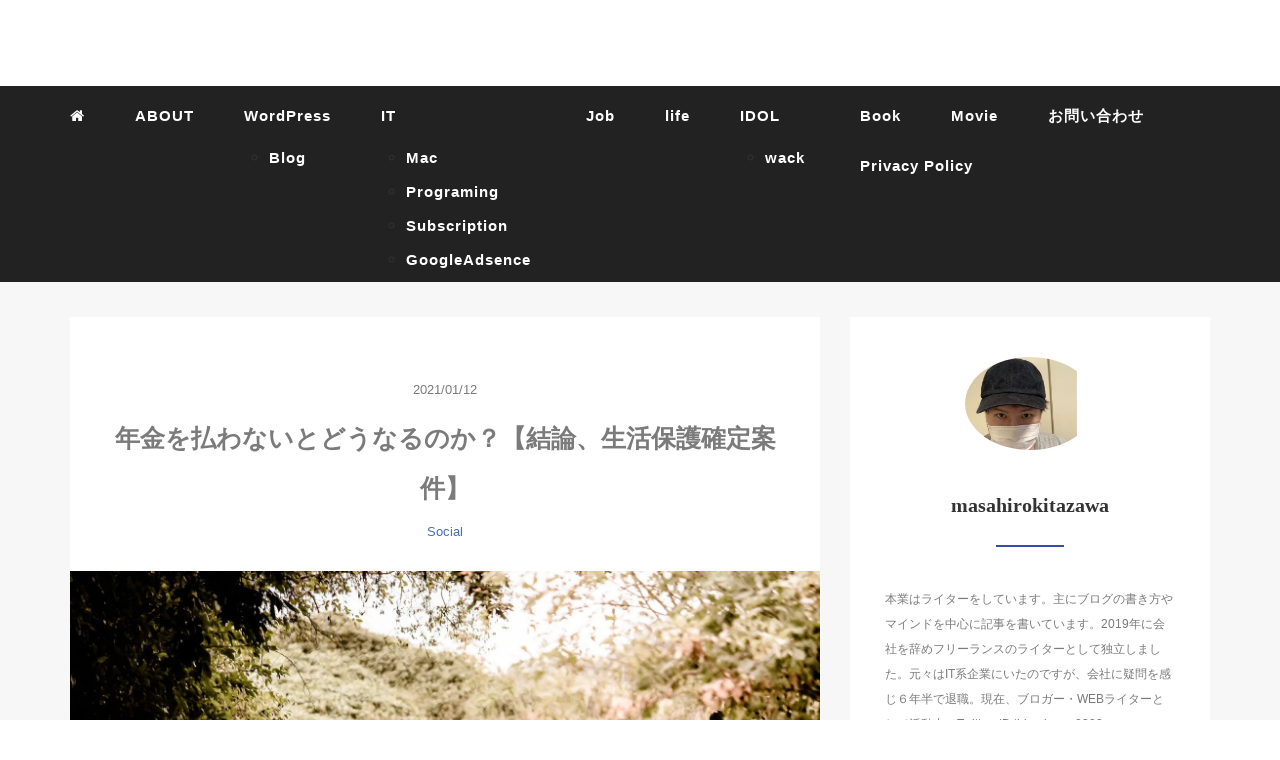

--- FILE ---
content_type: text/html; charset=UTF-8
request_url: https://napoblog.com/%E5%B9%B4%E9%87%91%E3%82%92%E6%89%95%E3%82%8F%E3%81%AA%E3%81%84%E3%81%A8%E3%81%A9%E3%81%86%E3%81%AA%E3%82%8B%E3%81%AE%E3%81%8B%EF%BC%9F%E3%80%90%E7%B5%90%E8%AB%96%E3%80%81%E7%94%9F%E6%B4%BB%E4%BF%9D/
body_size: 20839
content:
<!DOCTYPE HTML>
<html lang="ja">
<head>
	<script data-ad-client="ca-pub-8398161859137802" async data-type="lazy" data-src="https://pagead2.googlesyndication.com/pagead/js/adsbygoogle.js"></script>
<link rel="stylesheet" href="https://napoblog.com/wp-content/themes/mblog_ver3/style.css" type="text/css"/>

<meta charset="utf-8" />
<meta name="viewport" content="width=device-width, initial-scale=1">



<!-- OGP設定 -->
<meta property="fb:app_id" content="" />
<meta property="fb:admins" content="" />
<meta name="twitter:card" value="summary_large_image"/>
<meta name="twitter:site" value="@manabubannai" />
<meta name="twitter:creator" value="@manabubannai" />
<meta name="twitter:title" value="年金を払わないとどうなるのか？【結論、生活保護確定案件】"/>
<meta name="twitter:description" value="結論、人生が終わります。６０になる前から終わっていることは明か。その前になんとかしましょう？自分の人生だよ？"/>

<meta property="og:url" content="https://napoblog.com/%e5%b9%b4%e9%87%91%e3%82%92%e6%89%95%e3%82%8f%e3%81%aa%e3%81%84%e3%81%a8%e3%81%a9%e3%81%86%e3%81%aa%e3%82%8b%e3%81%ae%e3%81%8b%ef%bc%9f%e3%80%90%e7%b5%90%e8%ab%96%e3%80%81%e7%94%9f%e6%b4%bb%e4%bf%9d/"/>
<meta property="og:title" content="年金を払わないとどうなるのか？【結論、生活保護確定案件】" />
<meta property="og:description" content="結論、人生が終わります。６０になる前から終わっていることは明か。その前になんとかしましょう？自分の人生だよ？" />
<meta property="og:type" content="article" />
<meta property="og:image" content="https://i2.wp.com/napoblog.com/wp-content/uploads/2020/05/pair-2914879_1920.jpg?fit=1920%2C1280&ssl=1" />
<meta name="twitter:image" value="https://i2.wp.com/napoblog.com/wp-content/uploads/2020/05/pair-2914879_1920.jpg?fit=1920%2C1280&ssl=1" />

<!-- /OGP設定 -->

<link rel="shortcut icon" href="https://napoblog.com/wp-content/themes/mblog_ver3/images/favicon.ico">

<!-- schema.org -->
<meta itemprop="name" content="年金を払わないとどうなるのか？【結論、生活保護確定案件】">
<meta itemprop="description" content="https://napoblog.com/%e5%b9%b4%e9%87%91%e3%82%92%e6%89%95%e3%82%8f%e3%81%aa%e3%81%84%e3%81%a8%e3%81%a9%e3%81%86%e3%81%aa%e3%82%8b%e3%81%ae%e3%81%8b%ef%bc%9f%e3%80%90%e7%b5%90%e8%ab%96%e3%80%81%e7%94%9f%e6%b4%bb%e4%bf%9d/">

	<style>img:is([sizes="auto" i], [sizes^="auto," i]) { contain-intrinsic-size: 3000px 1500px }</style>
	
		<!-- All in One SEO 4.0.18 -->
		<title>年金を払わないとどうなるのか？【結論、生活保護確定案件】 | 3ナポブログ</title>
		<meta name="description" content="結論、人生が終わります。 ６０になる前から終わっていることは明か。 その前になんとかしましょう？自分の人生だよ？"/>
		<link rel="canonical" href="https://napoblog.com/%e5%b9%b4%e9%87%91%e3%82%92%e6%89%95%e3%82%8f%e3%81%aa%e3%81%84%e3%81%a8%e3%81%a9%e3%81%86%e3%81%aa%e3%82%8b%e3%81%ae%e3%81%8b%ef%bc%9f%e3%80%90%e7%b5%90%e8%ab%96%e3%80%81%e7%94%9f%e6%b4%bb%e4%bf%9d/" />
		<meta property="og:site_name" content="3ナポブログ | Just another WordPress site" />
		<meta property="og:type" content="article" />
		<meta property="og:title" content="年金を払わないとどうなるのか？【結論、生活保護確定案件】 | 3ナポブログ" />
		<meta property="og:description" content="結論、人生が終わります。 ６０になる前から終わっていることは明か。 その前になんとかしましょう？自分の人生だよ？" />
		<meta property="og:url" content="https://napoblog.com/%e5%b9%b4%e9%87%91%e3%82%92%e6%89%95%e3%82%8f%e3%81%aa%e3%81%84%e3%81%a8%e3%81%a9%e3%81%86%e3%81%aa%e3%82%8b%e3%81%ae%e3%81%8b%ef%bc%9f%e3%80%90%e7%b5%90%e8%ab%96%e3%80%81%e7%94%9f%e6%b4%bb%e4%bf%9d/" />
		<meta property="article:published_time" content="2021-01-11T23:30:00Z" />
		<meta property="article:modified_time" content="2021-01-11T01:56:49Z" />
		<meta property="twitter:card" content="summary" />
		<meta property="twitter:site" content="https://thieryhenry0303" />
		<meta property="twitter:domain" content="napoblog.com" />
		<meta property="twitter:title" content="年金を払わないとどうなるのか？【結論、生活保護確定案件】 | 3ナポブログ" />
		<meta property="twitter:description" content="結論、人生が終わります。 ６０になる前から終わっていることは明か。 その前になんとかしましょう？自分の人生だよ？" />
		<script type="application/ld+json" class="aioseo-schema">
			{"@context":"https:\/\/schema.org","@graph":[{"@type":"WebSite","@id":"https:\/\/napoblog.com\/#website","url":"https:\/\/napoblog.com\/","name":"3\u30ca\u30dd\u30d6\u30ed\u30b0","description":"Just another WordPress site","publisher":{"@id":"https:\/\/napoblog.com\/#person"}},{"@type":"Person","@id":"https:\/\/napoblog.com\/#person","name":"@napoblog.com","image":{"@type":"ImageObject","@id":"https:\/\/napoblog.com\/%e5%b9%b4%e9%87%91%e3%82%92%e6%89%95%e3%82%8f%e3%81%aa%e3%81%84%e3%81%a8%e3%81%a9%e3%81%86%e3%81%aa%e3%82%8b%e3%81%ae%e3%81%8b%ef%bc%9f%e3%80%90%e7%b5%90%e8%ab%96%e3%80%81%e7%94%9f%e6%b4%bb%e4%bf%9d\/#personImage","url":"https:\/\/secure.gravatar.com\/avatar\/14150bf1b546b21e4b618b8e2e2353ff?s=96&d=mm&r=g","width":"96","height":"96","caption":"@napoblog.com"},"sameAs":["https:\/\/thieryhenry0303"]},{"@type":"BreadcrumbList","@id":"https:\/\/napoblog.com\/%e5%b9%b4%e9%87%91%e3%82%92%e6%89%95%e3%82%8f%e3%81%aa%e3%81%84%e3%81%a8%e3%81%a9%e3%81%86%e3%81%aa%e3%82%8b%e3%81%ae%e3%81%8b%ef%bc%9f%e3%80%90%e7%b5%90%e8%ab%96%e3%80%81%e7%94%9f%e6%b4%bb%e4%bf%9d\/#breadcrumblist","itemListElement":[{"@type":"ListItem","@id":"https:\/\/napoblog.com\/#listItem","position":"1","item":{"@id":"https:\/\/napoblog.com\/#item","name":"\u30db\u30fc\u30e0","description":"\u79c1\u304c\u8003\u3048\u308b\u6700\u9ad8\u306e\u30d6\u30ed\u30b0\u306b\u3064\u3044\u3066\u3001\u4e16\u9593\u306e\u4eba\u306b\u8aad\u3093\u3067\u3082\u3089\u3044\u305f\u3044\u3002\u3053\u3093\u306a\u9858\u3044\u3067\u8a18\u4e8b\u3092\u66f8\u3044\u3066\u3044\u307e\u3059\u3002\u30d6\u30ed\u30b0\u3084\u30a2\u30a4\u30c9\u30eb\u3001\u6620\u753b\u306a\u3069\u3092\u4e2d\u5fc3\u306b\u57f7\u7b46\u3057\u3066\u3044\u307e\u3059\u3002","url":"https:\/\/napoblog.com\/"},"nextItem":"https:\/\/napoblog.com\/%e5%b9%b4%e9%87%91%e3%82%92%e6%89%95%e3%82%8f%e3%81%aa%e3%81%84%e3%81%a8%e3%81%a9%e3%81%86%e3%81%aa%e3%82%8b%e3%81%ae%e3%81%8b%ef%bc%9f%e3%80%90%e7%b5%90%e8%ab%96%e3%80%81%e7%94%9f%e6%b4%bb%e4%bf%9d\/#listItem"},{"@type":"ListItem","@id":"https:\/\/napoblog.com\/%e5%b9%b4%e9%87%91%e3%82%92%e6%89%95%e3%82%8f%e3%81%aa%e3%81%84%e3%81%a8%e3%81%a9%e3%81%86%e3%81%aa%e3%82%8b%e3%81%ae%e3%81%8b%ef%bc%9f%e3%80%90%e7%b5%90%e8%ab%96%e3%80%81%e7%94%9f%e6%b4%bb%e4%bf%9d\/#listItem","position":"2","item":{"@id":"https:\/\/napoblog.com\/%e5%b9%b4%e9%87%91%e3%82%92%e6%89%95%e3%82%8f%e3%81%aa%e3%81%84%e3%81%a8%e3%81%a9%e3%81%86%e3%81%aa%e3%82%8b%e3%81%ae%e3%81%8b%ef%bc%9f%e3%80%90%e7%b5%90%e8%ab%96%e3%80%81%e7%94%9f%e6%b4%bb%e4%bf%9d\/#item","name":"\u5e74\u91d1\u3092\u6255\u308f\u306a\u3044\u3068\u3069\u3046\u306a\u308b\u306e\u304b\uff1f\u3010\u7d50\u8ad6\u3001\u751f\u6d3b\u4fdd\u8b77\u78ba\u5b9a\u6848\u4ef6\u3011","description":"\u7d50\u8ad6\u3001\u4eba\u751f\u304c\u7d42\u308f\u308a\u307e\u3059\u3002 \uff16\uff10\u306b\u306a\u308b\u524d\u304b\u3089\u7d42\u308f\u3063\u3066\u3044\u308b\u3053\u3068\u306f\u660e\u304b\u3002 \u305d\u306e\u524d\u306b\u306a\u3093\u3068\u304b\u3057\u307e\u3057\u3087\u3046\uff1f\u81ea\u5206\u306e\u4eba\u751f\u3060\u3088\uff1f","url":"https:\/\/napoblog.com\/%e5%b9%b4%e9%87%91%e3%82%92%e6%89%95%e3%82%8f%e3%81%aa%e3%81%84%e3%81%a8%e3%81%a9%e3%81%86%e3%81%aa%e3%82%8b%e3%81%ae%e3%81%8b%ef%bc%9f%e3%80%90%e7%b5%90%e8%ab%96%e3%80%81%e7%94%9f%e6%b4%bb%e4%bf%9d\/"},"previousItem":"https:\/\/napoblog.com\/#listItem"}]},{"@type":"Person","@id":"https:\/\/napoblog.com\/author\/napoblog-com\/#author","url":"https:\/\/napoblog.com\/author\/napoblog-com\/","name":"@napoblog.com","image":{"@type":"ImageObject","@id":"https:\/\/napoblog.com\/%e5%b9%b4%e9%87%91%e3%82%92%e6%89%95%e3%82%8f%e3%81%aa%e3%81%84%e3%81%a8%e3%81%a9%e3%81%86%e3%81%aa%e3%82%8b%e3%81%ae%e3%81%8b%ef%bc%9f%e3%80%90%e7%b5%90%e8%ab%96%e3%80%81%e7%94%9f%e6%b4%bb%e4%bf%9d\/#authorImage","url":"https:\/\/secure.gravatar.com\/avatar\/14150bf1b546b21e4b618b8e2e2353ff?s=96&d=mm&r=g","width":"96","height":"96","caption":"@napoblog.com"},"sameAs":["https:\/\/thieryhenry0303"]}]}
		</script>
		<!-- All in One SEO -->

<link rel='dns-prefetch' href='//www.googletagmanager.com' />
<link rel='dns-prefetch' href='//c0.wp.com' />
<link rel='dns-prefetch' href='//i0.wp.com' />
<link rel='dns-prefetch' href='//i1.wp.com' />
<link rel='dns-prefetch' href='//i2.wp.com' />
<link rel='dns-prefetch' href='//jetpack.wordpress.com' />
<link rel='dns-prefetch' href='//s0.wp.com' />
<link rel='dns-prefetch' href='//s1.wp.com' />
<link rel='dns-prefetch' href='//s2.wp.com' />
<link rel='dns-prefetch' href='//public-api.wordpress.com' />
<link rel='dns-prefetch' href='//0.gravatar.com' />
<link rel='dns-prefetch' href='//1.gravatar.com' />
<link rel='dns-prefetch' href='//2.gravatar.com' />
<link rel='dns-prefetch' href='//widgets.wp.com' />
<link rel='dns-prefetch' href='//pagead2.googlesyndication.com' />
<link rel="alternate" type="application/rss+xml" title="3ナポブログ &raquo; 年金を払わないとどうなるのか？【結論、生活保護確定案件】 のコメントのフィード" href="https://napoblog.com/%e5%b9%b4%e9%87%91%e3%82%92%e6%89%95%e3%82%8f%e3%81%aa%e3%81%84%e3%81%a8%e3%81%a9%e3%81%86%e3%81%aa%e3%82%8b%e3%81%ae%e3%81%8b%ef%bc%9f%e3%80%90%e7%b5%90%e8%ab%96%e3%80%81%e7%94%9f%e6%b4%bb%e4%bf%9d/feed/" />
		<!-- This site uses the Google Analytics by MonsterInsights plugin v8.1.0 - Using Analytics tracking - https://www.monsterinsights.com/ -->
		<!-- Note: MonsterInsights is not currently configured on this site. The site owner needs to authenticate with Google Analytics in the MonsterInsights settings panel. -->
					<!-- No UA code set -->
				<!-- / Google Analytics by MonsterInsights -->
		<link rel='stylesheet' id='tinyjpfont-default-font-css' href='https://napoblog.com/wp-content/plugins/japanese-font-for-tinymce/default-font-css.php?fn=kokorom&#038;ver=6.7.4' type='text/css' media='all' />
<link rel='stylesheet' id='wp-block-library-css' href='https://c0.wp.com/c/6.7.4/wp-includes/css/dist/block-library/style.min.css' type='text/css' media='all' />
<style id='wp-block-library-inline-css' type='text/css'>
.has-text-align-justify{text-align:justify;}
</style>
<link rel='stylesheet' id='wp-components-css' href='https://c0.wp.com/c/6.7.4/wp-includes/css/dist/components/style.min.css' type='text/css' media='all' />
<link rel='stylesheet' id='wp-preferences-css' href='https://c0.wp.com/c/6.7.4/wp-includes/css/dist/preferences/style.min.css' type='text/css' media='all' />
<link rel='stylesheet' id='wp-block-editor-css' href='https://c0.wp.com/c/6.7.4/wp-includes/css/dist/block-editor/style.min.css' type='text/css' media='all' />
<link rel='stylesheet' id='wp-reusable-blocks-css' href='https://c0.wp.com/c/6.7.4/wp-includes/css/dist/reusable-blocks/style.min.css' type='text/css' media='all' />
<link rel='stylesheet' id='wp-patterns-css' href='https://c0.wp.com/c/6.7.4/wp-includes/css/dist/patterns/style.min.css' type='text/css' media='all' />
<link rel='stylesheet' id='wp-editor-css' href='https://c0.wp.com/c/6.7.4/wp-includes/css/dist/editor/style.min.css' type='text/css' media='all' />
<link rel='stylesheet' id='tinyjpfont_gutenberg_style-css-css' href='https://napoblog.com/wp-content/plugins/japanese-font-for-tinymce/gutenjpfont/dist/blocks.style.build.css?ver=6.7.4' type='text/css' media='all' />
<link rel='stylesheet' id='liquid-block-speech-css' href='https://napoblog.com/wp-content/plugins/liquid-speech-balloon/css/block.css?ver=6.7.4' type='text/css' media='all' />
<style id='classic-theme-styles-inline-css' type='text/css'>
/*! This file is auto-generated */
.wp-block-button__link{color:#fff;background-color:#32373c;border-radius:9999px;box-shadow:none;text-decoration:none;padding:calc(.667em + 2px) calc(1.333em + 2px);font-size:1.125em}.wp-block-file__button{background:#32373c;color:#fff;text-decoration:none}
</style>
<style id='global-styles-inline-css' type='text/css'>
:root{--wp--preset--aspect-ratio--square: 1;--wp--preset--aspect-ratio--4-3: 4/3;--wp--preset--aspect-ratio--3-4: 3/4;--wp--preset--aspect-ratio--3-2: 3/2;--wp--preset--aspect-ratio--2-3: 2/3;--wp--preset--aspect-ratio--16-9: 16/9;--wp--preset--aspect-ratio--9-16: 9/16;--wp--preset--color--black: #000000;--wp--preset--color--cyan-bluish-gray: #abb8c3;--wp--preset--color--white: #ffffff;--wp--preset--color--pale-pink: #f78da7;--wp--preset--color--vivid-red: #cf2e2e;--wp--preset--color--luminous-vivid-orange: #ff6900;--wp--preset--color--luminous-vivid-amber: #fcb900;--wp--preset--color--light-green-cyan: #7bdcb5;--wp--preset--color--vivid-green-cyan: #00d084;--wp--preset--color--pale-cyan-blue: #8ed1fc;--wp--preset--color--vivid-cyan-blue: #0693e3;--wp--preset--color--vivid-purple: #9b51e0;--wp--preset--gradient--vivid-cyan-blue-to-vivid-purple: linear-gradient(135deg,rgba(6,147,227,1) 0%,rgb(155,81,224) 100%);--wp--preset--gradient--light-green-cyan-to-vivid-green-cyan: linear-gradient(135deg,rgb(122,220,180) 0%,rgb(0,208,130) 100%);--wp--preset--gradient--luminous-vivid-amber-to-luminous-vivid-orange: linear-gradient(135deg,rgba(252,185,0,1) 0%,rgba(255,105,0,1) 100%);--wp--preset--gradient--luminous-vivid-orange-to-vivid-red: linear-gradient(135deg,rgba(255,105,0,1) 0%,rgb(207,46,46) 100%);--wp--preset--gradient--very-light-gray-to-cyan-bluish-gray: linear-gradient(135deg,rgb(238,238,238) 0%,rgb(169,184,195) 100%);--wp--preset--gradient--cool-to-warm-spectrum: linear-gradient(135deg,rgb(74,234,220) 0%,rgb(151,120,209) 20%,rgb(207,42,186) 40%,rgb(238,44,130) 60%,rgb(251,105,98) 80%,rgb(254,248,76) 100%);--wp--preset--gradient--blush-light-purple: linear-gradient(135deg,rgb(255,206,236) 0%,rgb(152,150,240) 100%);--wp--preset--gradient--blush-bordeaux: linear-gradient(135deg,rgb(254,205,165) 0%,rgb(254,45,45) 50%,rgb(107,0,62) 100%);--wp--preset--gradient--luminous-dusk: linear-gradient(135deg,rgb(255,203,112) 0%,rgb(199,81,192) 50%,rgb(65,88,208) 100%);--wp--preset--gradient--pale-ocean: linear-gradient(135deg,rgb(255,245,203) 0%,rgb(182,227,212) 50%,rgb(51,167,181) 100%);--wp--preset--gradient--electric-grass: linear-gradient(135deg,rgb(202,248,128) 0%,rgb(113,206,126) 100%);--wp--preset--gradient--midnight: linear-gradient(135deg,rgb(2,3,129) 0%,rgb(40,116,252) 100%);--wp--preset--font-size--small: 13px;--wp--preset--font-size--medium: 20px;--wp--preset--font-size--large: 36px;--wp--preset--font-size--x-large: 42px;--wp--preset--spacing--20: 0.44rem;--wp--preset--spacing--30: 0.67rem;--wp--preset--spacing--40: 1rem;--wp--preset--spacing--50: 1.5rem;--wp--preset--spacing--60: 2.25rem;--wp--preset--spacing--70: 3.38rem;--wp--preset--spacing--80: 5.06rem;--wp--preset--shadow--natural: 6px 6px 9px rgba(0, 0, 0, 0.2);--wp--preset--shadow--deep: 12px 12px 50px rgba(0, 0, 0, 0.4);--wp--preset--shadow--sharp: 6px 6px 0px rgba(0, 0, 0, 0.2);--wp--preset--shadow--outlined: 6px 6px 0px -3px rgba(255, 255, 255, 1), 6px 6px rgba(0, 0, 0, 1);--wp--preset--shadow--crisp: 6px 6px 0px rgba(0, 0, 0, 1);}:where(.is-layout-flex){gap: 0.5em;}:where(.is-layout-grid){gap: 0.5em;}body .is-layout-flex{display: flex;}.is-layout-flex{flex-wrap: wrap;align-items: center;}.is-layout-flex > :is(*, div){margin: 0;}body .is-layout-grid{display: grid;}.is-layout-grid > :is(*, div){margin: 0;}:where(.wp-block-columns.is-layout-flex){gap: 2em;}:where(.wp-block-columns.is-layout-grid){gap: 2em;}:where(.wp-block-post-template.is-layout-flex){gap: 1.25em;}:where(.wp-block-post-template.is-layout-grid){gap: 1.25em;}.has-black-color{color: var(--wp--preset--color--black) !important;}.has-cyan-bluish-gray-color{color: var(--wp--preset--color--cyan-bluish-gray) !important;}.has-white-color{color: var(--wp--preset--color--white) !important;}.has-pale-pink-color{color: var(--wp--preset--color--pale-pink) !important;}.has-vivid-red-color{color: var(--wp--preset--color--vivid-red) !important;}.has-luminous-vivid-orange-color{color: var(--wp--preset--color--luminous-vivid-orange) !important;}.has-luminous-vivid-amber-color{color: var(--wp--preset--color--luminous-vivid-amber) !important;}.has-light-green-cyan-color{color: var(--wp--preset--color--light-green-cyan) !important;}.has-vivid-green-cyan-color{color: var(--wp--preset--color--vivid-green-cyan) !important;}.has-pale-cyan-blue-color{color: var(--wp--preset--color--pale-cyan-blue) !important;}.has-vivid-cyan-blue-color{color: var(--wp--preset--color--vivid-cyan-blue) !important;}.has-vivid-purple-color{color: var(--wp--preset--color--vivid-purple) !important;}.has-black-background-color{background-color: var(--wp--preset--color--black) !important;}.has-cyan-bluish-gray-background-color{background-color: var(--wp--preset--color--cyan-bluish-gray) !important;}.has-white-background-color{background-color: var(--wp--preset--color--white) !important;}.has-pale-pink-background-color{background-color: var(--wp--preset--color--pale-pink) !important;}.has-vivid-red-background-color{background-color: var(--wp--preset--color--vivid-red) !important;}.has-luminous-vivid-orange-background-color{background-color: var(--wp--preset--color--luminous-vivid-orange) !important;}.has-luminous-vivid-amber-background-color{background-color: var(--wp--preset--color--luminous-vivid-amber) !important;}.has-light-green-cyan-background-color{background-color: var(--wp--preset--color--light-green-cyan) !important;}.has-vivid-green-cyan-background-color{background-color: var(--wp--preset--color--vivid-green-cyan) !important;}.has-pale-cyan-blue-background-color{background-color: var(--wp--preset--color--pale-cyan-blue) !important;}.has-vivid-cyan-blue-background-color{background-color: var(--wp--preset--color--vivid-cyan-blue) !important;}.has-vivid-purple-background-color{background-color: var(--wp--preset--color--vivid-purple) !important;}.has-black-border-color{border-color: var(--wp--preset--color--black) !important;}.has-cyan-bluish-gray-border-color{border-color: var(--wp--preset--color--cyan-bluish-gray) !important;}.has-white-border-color{border-color: var(--wp--preset--color--white) !important;}.has-pale-pink-border-color{border-color: var(--wp--preset--color--pale-pink) !important;}.has-vivid-red-border-color{border-color: var(--wp--preset--color--vivid-red) !important;}.has-luminous-vivid-orange-border-color{border-color: var(--wp--preset--color--luminous-vivid-orange) !important;}.has-luminous-vivid-amber-border-color{border-color: var(--wp--preset--color--luminous-vivid-amber) !important;}.has-light-green-cyan-border-color{border-color: var(--wp--preset--color--light-green-cyan) !important;}.has-vivid-green-cyan-border-color{border-color: var(--wp--preset--color--vivid-green-cyan) !important;}.has-pale-cyan-blue-border-color{border-color: var(--wp--preset--color--pale-cyan-blue) !important;}.has-vivid-cyan-blue-border-color{border-color: var(--wp--preset--color--vivid-cyan-blue) !important;}.has-vivid-purple-border-color{border-color: var(--wp--preset--color--vivid-purple) !important;}.has-vivid-cyan-blue-to-vivid-purple-gradient-background{background: var(--wp--preset--gradient--vivid-cyan-blue-to-vivid-purple) !important;}.has-light-green-cyan-to-vivid-green-cyan-gradient-background{background: var(--wp--preset--gradient--light-green-cyan-to-vivid-green-cyan) !important;}.has-luminous-vivid-amber-to-luminous-vivid-orange-gradient-background{background: var(--wp--preset--gradient--luminous-vivid-amber-to-luminous-vivid-orange) !important;}.has-luminous-vivid-orange-to-vivid-red-gradient-background{background: var(--wp--preset--gradient--luminous-vivid-orange-to-vivid-red) !important;}.has-very-light-gray-to-cyan-bluish-gray-gradient-background{background: var(--wp--preset--gradient--very-light-gray-to-cyan-bluish-gray) !important;}.has-cool-to-warm-spectrum-gradient-background{background: var(--wp--preset--gradient--cool-to-warm-spectrum) !important;}.has-blush-light-purple-gradient-background{background: var(--wp--preset--gradient--blush-light-purple) !important;}.has-blush-bordeaux-gradient-background{background: var(--wp--preset--gradient--blush-bordeaux) !important;}.has-luminous-dusk-gradient-background{background: var(--wp--preset--gradient--luminous-dusk) !important;}.has-pale-ocean-gradient-background{background: var(--wp--preset--gradient--pale-ocean) !important;}.has-electric-grass-gradient-background{background: var(--wp--preset--gradient--electric-grass) !important;}.has-midnight-gradient-background{background: var(--wp--preset--gradient--midnight) !important;}.has-small-font-size{font-size: var(--wp--preset--font-size--small) !important;}.has-medium-font-size{font-size: var(--wp--preset--font-size--medium) !important;}.has-large-font-size{font-size: var(--wp--preset--font-size--large) !important;}.has-x-large-font-size{font-size: var(--wp--preset--font-size--x-large) !important;}
:where(.wp-block-post-template.is-layout-flex){gap: 1.25em;}:where(.wp-block-post-template.is-layout-grid){gap: 1.25em;}
:where(.wp-block-columns.is-layout-flex){gap: 2em;}:where(.wp-block-columns.is-layout-grid){gap: 2em;}
:root :where(.wp-block-pullquote){font-size: 1.5em;line-height: 1.6;}
</style>
<link rel='stylesheet' id='contact-form-7-css' href='https://napoblog.com/wp-content/plugins/contact-form-7/includes/css/styles.css?ver=6.1.4' type='text/css' media='all' />
<link rel='stylesheet' id='tinyjpfont-styles-css' href='https://napoblog.com/wp-content/plugins/japanese-font-for-tinymce/addfont.css?ver=6.7.4' type='text/css' media='all' />
<link rel='stylesheet' id='wpt-twitter-feed-css' href='https://napoblog.com/wp-content/plugins/wp-to-twitter/css/twitter-feed.css?ver=6.7.4' type='text/css' media='all' />
<link rel='stylesheet' id='yarpp-thumbnails-yarpp-thumbnail-css' href='https://napoblog.com/wp-content/plugins/yet-another-related-posts-plugin/includes/styles_thumbnails.css.php?width=120&#038;height=120&#038;ver=5.10.2' type='text/css' media='all' />
<link rel='stylesheet' id='social-logos-css' href='https://c0.wp.com/p/jetpack/9.2.4/_inc/social-logos/social-logos.min.css' type='text/css' media='all' />
<link rel='stylesheet' id='jetpack_css-css' href='https://c0.wp.com/p/jetpack/9.2.4/css/jetpack.css' type='text/css' media='all' />
<script type="text/javascript" src="https://www.googletagmanager.com/gtag/js?id=UA-166638658-1" id="google_gtagjs-js" async></script>
<script type="text/javascript" id="google_gtagjs-js-after">
/* <![CDATA[ */
window.dataLayer = window.dataLayer || [];function gtag(){dataLayer.push(arguments);}
gtag('set', 'linker', {"domains":["napoblog.com"]} );
gtag("js", new Date());
gtag("set", "developer_id.dZTNiMT", true);
gtag("config", "UA-166638658-1", {"anonymize_ip":true});
/* ]]> */
</script>
<link rel="https://api.w.org/" href="https://napoblog.com/wp-json/" /><link rel="alternate" title="JSON" type="application/json" href="https://napoblog.com/wp-json/wp/v2/posts/848" /><meta name="generator" content="WordPress 6.7.4" />
<link rel='shortlink' href='https://wp.me/pbLZxV-dG' />
<link rel="alternate" title="oEmbed (JSON)" type="application/json+oembed" href="https://napoblog.com/wp-json/oembed/1.0/embed?url=https%3A%2F%2Fnapoblog.com%2F%25e5%25b9%25b4%25e9%2587%2591%25e3%2582%2592%25e6%2589%2595%25e3%2582%258f%25e3%2581%25aa%25e3%2581%2584%25e3%2581%25a8%25e3%2581%25a9%25e3%2581%2586%25e3%2581%25aa%25e3%2582%258b%25e3%2581%25ae%25e3%2581%258b%25ef%25bc%259f%25e3%2580%2590%25e7%25b5%2590%25e8%25ab%2596%25e3%2580%2581%25e7%2594%259f%25e6%25b4%25bb%25e4%25bf%259d%2F" />
<link rel="alternate" title="oEmbed (XML)" type="text/xml+oembed" href="https://napoblog.com/wp-json/oembed/1.0/embed?url=https%3A%2F%2Fnapoblog.com%2F%25e5%25b9%25b4%25e9%2587%2591%25e3%2582%2592%25e6%2589%2595%25e3%2582%258f%25e3%2581%25aa%25e3%2581%2584%25e3%2581%25a8%25e3%2581%25a9%25e3%2581%2586%25e3%2581%25aa%25e3%2582%258b%25e3%2581%25ae%25e3%2581%258b%25ef%25bc%259f%25e3%2580%2590%25e7%25b5%2590%25e8%25ab%2596%25e3%2580%2581%25e7%2594%259f%25e6%25b4%25bb%25e4%25bf%259d%2F&#038;format=xml" />
<meta name="generator" content="Site Kit by Google 1.35.0" /><style type="text/css">.liquid-speech-balloon-00 .liquid-speech-balloon-avatar { background-image: url("http://sandaime.sakura.ne.jp/%E8%B5%A4%E9%A0%AD%E5%B7%BE%E3%81%A1%E3%82%83%E3%82%93%E3%81%AE%E3%83%95%E3%83%AA%E3%83%BC%E3%82%A2%E3%82%A4%E3%82%B3%E3%83%B33.jpeg"); } .liquid-speech-balloon-01 .liquid-speech-balloon-avatar { background-image: url("http://sandaime.sakura.ne.jp/%E9%A0%AD%E3%81%AE%E3%82%A2%E3%82%A4%E3%82%B3%E3%83%B3.jpeg"); } .liquid-speech-balloon-07 .liquid-speech-balloon-avatar { background-image: url("https://icooon-mono.com/i/icon_00101/icon_001011_64.png"); } .liquid-speech-balloon-09 .liquid-speech-balloon-avatar { background-image: url("https://icooon-mono.com/i/icon_15616/icon_156161_64.png"); } .liquid-speech-balloon-10 .liquid-speech-balloon-avatar { background-image: url("https://icooon-mono.com/i/icon_13929/icon_139291_64.png"); } .liquid-speech-balloon-12 .liquid-speech-balloon-avatar { background-image: url("https://icooon-mono.com/i/icon_12486/icon_124861_64.png"); } .liquid-speech-balloon-13 .liquid-speech-balloon-avatar { background-image: url("https://icooon-mono.com/i/icon_15541/icon_155411_64.png"); } .liquid-speech-balloon-14 .liquid-speech-balloon-avatar { background-image: url("https://icooon-mono.com/i/icon_15544/icon_155441_64.png"); } .liquid-speech-balloon-15 .liquid-speech-balloon-avatar { background-image: url("https://icooon-mono.com/i/icon_11409/icon_114091_64.png"); } .liquid-speech-balloon-16 .liquid-speech-balloon-avatar { background-image: url("https://icooon-mono.com/i/icon_13471/icon_134711_64.png"); } .liquid-speech-balloon-17 .liquid-speech-balloon-avatar { background-image: url("https://icooon-mono.com/i/icon_11319/icon_113191_64.png"); } .liquid-speech-balloon-18 .liquid-speech-balloon-avatar { background-image: url("https://napoblog.com/wp-content/uploads/2021/10/ヘアサロンアイコン2-1.jpeg"); } .liquid-speech-balloon-19 .liquid-speech-balloon-avatar { background-image: url("https://napoblog.com/wp-content/uploads/2021/10/はさみとクシのカットのアイコン素材-2.jpeg"); } .liquid-speech-balloon-20 .liquid-speech-balloon-avatar { background-image: url("https://napoblog.com/wp-content/uploads/2022/02/ゲームの素材9.png"); } .liquid-speech-balloon-21 .liquid-speech-balloon-avatar { background-image: url("https://napoblog.com/wp-content/uploads/2022/03/ダンベルアイコン9.png"); } .liquid-speech-balloon-22 .liquid-speech-balloon-avatar { background-image: url("https://napoblog.com/wp-content/uploads/2022/03/ルームランナーアイコン1.png"); } .liquid-speech-balloon-23 .liquid-speech-balloon-avatar { background-image: url("https://napoblog.com/wp-content/uploads/2022/03/スクーターのアイコン素材.png"); } .liquid-speech-balloon-24 .liquid-speech-balloon-avatar { background-image: url("https://napoblog.com/wp-content/uploads/2022/05/配達員の無料イラスト.png"); } .liquid-speech-balloon-25 .liquid-speech-balloon-avatar { background-image: url("https://napoblog.com/wp-content/uploads/2022/06/フライドポテトの無料アイコン1.png"); } .liquid-speech-balloon-26 .liquid-speech-balloon-avatar { background-image: url("https://napoblog.com/wp-content/uploads/2022/06/ソフトクリームアイコン5.png"); } .liquid-speech-balloon-27 .liquid-speech-balloon-avatar { background-image: url("https://napoblog.com/wp-content/uploads/2023/02/食事アイコン.jpeg"); } .liquid-speech-balloon-28 .liquid-speech-balloon-avatar { background-image: url("https://napoblog.com/wp-content/uploads/2023/02/女性の人物アイコン素材-その2.jpeg"); } .liquid-speech-balloon-29 .liquid-speech-balloon-avatar { background-image: url("https://napoblog.com/wp-content/uploads/2023/02/OL風の人物アイコン.jpeg"); } </style>
<style type="text/css">.liquid-speech-balloon-00 .liquid-speech-balloon-avatar::after { content: "赤頭巾"; } .liquid-speech-balloon-01 .liquid-speech-balloon-avatar::after { content: "オタク"; } .liquid-speech-balloon-02 .liquid-speech-balloon-avatar::after { content: "私"; } .liquid-speech-balloon-03 .liquid-speech-balloon-avatar::after { content: "S君"; } .liquid-speech-balloon-04 .liquid-speech-balloon-avatar::after { content: "担当者"; } .liquid-speech-balloon-05 .liquid-speech-balloon-avatar::after { content: "上司"; } .liquid-speech-balloon-06 .liquid-speech-balloon-avatar::after { content: "男子大学生"; } .liquid-speech-balloon-07 .liquid-speech-balloon-avatar::after { content: "タクシーの乗客"; } .liquid-speech-balloon-08 .liquid-speech-balloon-avatar::after { content: "取引先"; } .liquid-speech-balloon-09 .liquid-speech-balloon-avatar::after { content: "ブロガー"; } .liquid-speech-balloon-10 .liquid-speech-balloon-avatar::after { content: "筆者"; } .liquid-speech-balloon-11 .liquid-speech-balloon-avatar::after { content: "世間の人"; } .liquid-speech-balloon-12 .liquid-speech-balloon-avatar::after { content: "女子大生"; } .liquid-speech-balloon-13 .liquid-speech-balloon-avatar::after { content: "求職者"; } .liquid-speech-balloon-14 .liquid-speech-balloon-avatar::after { content: "面接官"; } .liquid-speech-balloon-15 .liquid-speech-balloon-avatar::after { content: "プロバイダー"; } .liquid-speech-balloon-16 .liquid-speech-balloon-avatar::after { content: "女性"; } .liquid-speech-balloon-17 .liquid-speech-balloon-avatar::after { content: "男性"; } .liquid-speech-balloon-18 .liquid-speech-balloon-avatar::after { content: "美容師"; } .liquid-speech-balloon-19 .liquid-speech-balloon-avatar::after { content: "美容師"; } .liquid-speech-balloon-20 .liquid-speech-balloon-avatar::after { content: "ゲーマー"; } .liquid-speech-balloon-21 .liquid-speech-balloon-avatar::after { content: "筋トレ"; } .liquid-speech-balloon-22 .liquid-speech-balloon-avatar::after { content: "エクササイズ"; } .liquid-speech-balloon-23 .liquid-speech-balloon-avatar::after { content: "wolt"; } .liquid-speech-balloon-24 .liquid-speech-balloon-avatar::after { content: "出前館"; } .liquid-speech-balloon-25 .liquid-speech-balloon-avatar::after { content: "マックの店員"; } .liquid-speech-balloon-26 .liquid-speech-balloon-avatar::after { content: "ピック先の店員"; } .liquid-speech-balloon-27 .liquid-speech-balloon-avatar::after { content: "ウーバー社"; } .liquid-speech-balloon-28 .liquid-speech-balloon-avatar::after { content: "注文者"; } .liquid-speech-balloon-29 .liquid-speech-balloon-avatar::after { content: "コンビニ店員"; } </style>
<style type='text/css'>img#wpstats{display:none}</style><noscript><style>.lazyload[data-src]{display:none !important;}</style></noscript><style>.lazyload{background-image:none !important;}.lazyload:before{background-image:none !important;}</style>			<style type="text/css">
				/* If html does not have either class, do not show lazy loaded images. */
				html:not( .jetpack-lazy-images-js-enabled ):not( .js ) .jetpack-lazy-image {
					display: none;
				}
			</style>
			<script>
				document.documentElement.classList.add(
					'jetpack-lazy-images-js-enabled'
				);
			</script>
		<script async data-type="lazy" data-src="//pagead2.googlesyndication.com/pagead/js/adsbygoogle.js"></script><script>(adsbygoogle = window.adsbygoogle || []).push({"google_ad_client":"ca-pub-8398161859137802","enable_page_level_ads":true,"tag_partner":"site_kit"});</script><link rel="icon" href="https://i2.wp.com/napoblog.com/wp-content/uploads/2020/12/cropped-8EF7C3C6-B57B-42CA-A190-A6A49FA73FC4.jpeg?fit=32%2C32&#038;ssl=1" sizes="32x32" />
<link rel="icon" href="https://i2.wp.com/napoblog.com/wp-content/uploads/2020/12/cropped-8EF7C3C6-B57B-42CA-A190-A6A49FA73FC4.jpeg?fit=192%2C192&#038;ssl=1" sizes="192x192" />
<link rel="apple-touch-icon" href="https://i2.wp.com/napoblog.com/wp-content/uploads/2020/12/cropped-8EF7C3C6-B57B-42CA-A190-A6A49FA73FC4.jpeg?fit=180%2C180&#038;ssl=1" />
<meta name="msapplication-TileImage" content="https://i2.wp.com/napoblog.com/wp-content/uploads/2020/12/cropped-8EF7C3C6-B57B-42CA-A190-A6A49FA73FC4.jpeg?fit=270%2C270&#038;ssl=1" />
		<style type="text/css" id="wp-custom-css">
			.wp-block-image {
width: 90%;
margin: 10px auto;
}


/*twitter貼り付け位置*/

.twitter-tweet{
	margin: 0 auto;
max-width: 90%!important;
}



.emphasize-link {
  position: relative;
  margin: 36px 0 16px;
  padding: 16px 10px;
  border: 2px solid #df8182;
  background-color: #fffbf5;
}

.emphasize-link p:last-child {
  margin-bottom: 0;
}

.emphasize-link::before {
 position: absolute;
 bottom: 100%;
 left: -2px;
 padding: 2px 6px;
 content: "あわせて読みたい";
 background-color: #df8182;
 color: #fff;
 font-weight: bold;
}

.box6 {
    padding: 0.5em 1em;
    margin: 2em 0;
    background: #f0f7ff;
    border: dashed 2px #5b8bd0;/*点線*/
}
.box6 p {
    margin: 0; 
    padding: 0;
}

.gray-border {
   border: 1px dashed #DDDDDD; 
   padding: 10px; 
   background: #F8F8FF; 
   margin-left: auto; 
   margin-right: auto; 
   padding: 10px; width: 90%; 
   text-align: left;"
}

.related-post{
	height:100%;
}
.related-post{
	width:100%;
	overflow:hidden;
	margin-top:5px;
}
.related-entry {
	vertical-align: top;
	float: left;
	width:123px;
	font-size: 13px;
	min-height: 210px;
	margin-bottom:0px;
	padding: 0px 10px 0px 10px;
	display: block;
}
.related-entry img{
	padding:4px;
	margin:0px 0px 0px 0px;
	border: #ccc 1px solid;
	width:123px;
	height:123px;
}

#post-syokai{
	border-left: 10px solid #999;
	padding: 1px 9px;
	margin: 5px 0 16px 0;
	font-size: 18px;
	margin-left: 5px;
}

.double_blue {
	text-decoration:underline double blue;
		
}

.solid_red {
	text-decoration:underline solid red;
		
}

.dotted_blue {
	text-decoration:underline dotted blue;
	
}

.wavy_red {
	text-decoration:underline wavy red;
	 text-align: left;
	 margin-left: 20px;
	 margin-right: 20px;
}

.wavy_blue {
	text-decoration:underline wavy blue
}


.under {
  border-bottom: dotted 2px yellow;
}

.under_double {
  border-bottom: double 6px orange;
}

.under-half {
  background: linear-gradient(transparent 50%, yellow 50%);
}

.under-smart {
  background: linear-gradient(transparent 70%, yellow 70%);
}


.smart_purple {
	background: linear-gradient(transparent 70%, #FFCCFF 70%);
}

.yellow-under {
	background: linear-gradient(transparent 70%, yellow 70%);
} 

.blue {
   border: 1px dashed #DDDDDD; 
   padding: 10px; 
   background: 	#EEFFFF; 
   margin-left: auto; 
   margin-right: auto; 
   padding: 10px; width: 90%; 
   text-align: left;"
}

.light-green-border{
    padding: 0.5em 1em;
    background: -webkit-repeating-linear-gradient(-45deg, #f0f8ff, #f0f8ff 3px,#e9f4ff 3px, #e9f4ff 7px);
    background: repeating-linear-gradient(-45deg, #f0f8ff, #f0f8ff 3px,#e9f4ff 3px, #e9f4ff 7px);
	padding: 10px; width: 90%; 
   text-align: left;
	margin-left: auto; 
   margin-right: auto; 
}

.back-orange {
   border: 1px dashed #FFDBC9; 
   padding: 10px; 
   background: #FFFFCC; 
   margin-left: auto; 
   margin-right: auto; 
   padding: 10px; width: 90%; 
   text-align: left;"
}		</style>
		<!-- ## NXS/OG ## --><!-- ## NXSOGTAGS ## --><!-- ## NXS/OG ## -->
<meta name="google-site-verification" content="sj81aMapOycGDxGD8bPJFtzndB3WFVwBMwl-FEj5SMk" />
</head>
<body>

<header itemscope="itemscope" itemtype="http://schema.org/WPHeader">
	<div class="container">
		<div class="row">

			<!-- スマホ用メニューボタン -->
			<div id="container" class="col-xs-2 sp-nav-btn">
				<div class="menu-btn">&#9776;</div>
			</div>

			<div class="col-xs-8 col-sm-12 blogname">
															
					<a href="https://napoblog.com" class="sitename">
							<span class="sitename main"></span>
							<span class="sitename sub"></span>
					</a>
							</div>
			<div class="col-xs-2"></div>
		</div>
	</div>

			<!-- PC用 -->
		<div class="container-fluid nav-bg">
			<div class="container">
				<div class="row">
					<!-- PC用 -->
<nav>

	<!--
	<ul class="nav navbar-nav">
		<li itemprop="name" class="sp-none"><a href="https://napoblog.com/" itemprop="url"><i class="fa fa-home" aria-hidden="true"></i></a></li>
		<li itemprop="name" class="pc-none"><a href="https://napoblog.com/profile/" itemprop="url"><i class="fa fa-home" aria-hidden="true"></i> プロフィール</a></li>
		<li class="dropdown" itemprop="name">
			<a href="#" itemprop="url" class="dropdown-toggle" data-toggle="dropdown" role="button" aria-haspopup="true" aria-expanded="false"><i class="fa fa-line-chart" aria-hidden="true"></i> Menu01 <span class="caret"></span></a>
			<ul class="dropdown-menu">
				<li><a href="https://napoblog.com/seo/">Nav01</a></li>
				<li><a href="https://napoblog.com/seo/">Nav01</a></li>
			</ul>
		</li>
		<li class="dropdown" itemprop="name">
			<a href="#" itemprop="url" class="dropdown-toggle" data-toggle="dropdown" role="button" aria-haspopup="true" aria-expanded="false"><i class="fa fa-code" aria-hidden="true"></i> Menu02 <span class="caret"></span></a>
			<ul class="dropdown-menu">
				<li><a href="https://napoblog.com/seo/">Nav01</a></li>
				<li><a href="https://napoblog.com/seo/">Nav01</a></li>
			</ul>
		</li>
		<li itemprop="name"><a href="https://napoblog.com/category/crypto-currency/" itemprop="url"><i class="fa fa-btc" aria-hidden="true"></i> Menu03</a></li>
		<li itemprop="name"><a href="https://napoblog.com/category/travel/" itemprop="url"><i class="fa fa-plane" aria-hidden="true"></i> Menu04</a></li>
		<li itemprop="name"><a href="https://napoblog.com/category/thought/" itemprop="url"><i class="fa fa-spinner" aria-hidden="true"></i> Menu05</a></li>
		<li itemprop="name"><a href="https://napoblog.com/category/party/" itemprop="url"><i class="fa fa-glass" aria-hidden="true"></i> Menu06</a></li>
	</ul>
	-->

	<ul class="nav navbar-nav">
		<li itemprop="name" class="sp-none"><a href="https://napoblog.com/" itemprop="url"><i class="fa fa-home" aria-hidden="true"></i></a></li>
		<li itemprop="name" class="pc-none"><a href="https://napoblog.com/profile/" itemprop="url"><i class="fa fa-home" aria-hidden="true"></i> プロフィール</a></li>
		<li id="menu-item-3690" class="menu-item menu-item-type-post_type menu-item-object-page menu-item-3690"><a href="https://napoblog.com/about/">ABOUT</a></li>
<li id="menu-item-2212" class="menu-item menu-item-type-taxonomy menu-item-object-category menu-item-has-children menu-item-2212"><a href="https://napoblog.com/category/wordpress/">WordPress</a>
<ul class="sub-menu">
	<li id="menu-item-2393" class="menu-item menu-item-type-taxonomy menu-item-object-category menu-item-2393"><a href="https://napoblog.com/category/blog/">Blog</a></li>
</ul>
</li>
<li id="menu-item-2208" class="menu-item menu-item-type-taxonomy menu-item-object-category menu-item-has-children menu-item-2208"><a href="https://napoblog.com/category/it/">IT</a>
<ul class="sub-menu">
	<li id="menu-item-2213" class="menu-item menu-item-type-taxonomy menu-item-object-category menu-item-2213"><a href="https://napoblog.com/category/mac/">Mac</a></li>
	<li id="menu-item-2215" class="menu-item menu-item-type-taxonomy menu-item-object-category menu-item-2215"><a href="https://napoblog.com/category/programing/">Programing</a></li>
	<li id="menu-item-2216" class="menu-item menu-item-type-taxonomy menu-item-object-category menu-item-2216"><a href="https://napoblog.com/category/subscription/">Subscription</a></li>
	<li id="menu-item-3991" class="menu-item menu-item-type-taxonomy menu-item-object-category menu-item-3991"><a href="https://napoblog.com/category/googleadsence/">GoogleAdsence</a></li>
</ul>
</li>
<li id="menu-item-2209" class="menu-item menu-item-type-taxonomy menu-item-object-category menu-item-2209"><a href="https://napoblog.com/category/job/">Job</a></li>
<li id="menu-item-4520" class="menu-item menu-item-type-taxonomy menu-item-object-category menu-item-4520"><a href="https://napoblog.com/category/life/">life</a></li>
<li id="menu-item-2211" class="menu-item menu-item-type-taxonomy menu-item-object-category menu-item-has-children menu-item-2211"><a href="https://napoblog.com/category/music/">IDOL</a>
<ul class="sub-menu">
	<li id="menu-item-3875" class="menu-item menu-item-type-taxonomy menu-item-object-category menu-item-3875"><a href="https://napoblog.com/category/music/wack/">wack</a></li>
</ul>
</li>
<li id="menu-item-2210" class="menu-item menu-item-type-taxonomy menu-item-object-category menu-item-2210"><a href="https://napoblog.com/category/book/">Book</a></li>
<li id="menu-item-2214" class="menu-item menu-item-type-taxonomy menu-item-object-category menu-item-2214"><a href="https://napoblog.com/category/movie/">Movie</a></li>
<li id="menu-item-3997" class="menu-item menu-item-type-post_type menu-item-object-page menu-item-3997"><a href="https://napoblog.com/%e3%81%8a%e5%95%8f%e3%81%84%e5%90%88%e3%82%8f%e3%81%9b/">お問い合わせ</a></li>
<li id="menu-item-12647" class="menu-item menu-item-type-post_type menu-item-object-page menu-item-privacy-policy menu-item-12647"><a rel="privacy-policy" href="https://napoblog.com/privacy-policy/">Privacy Policy</a></li>
	</ul>

</nav>

				</div>
			</div>
		</div>
	
</header>

<!-- Blogのメインコンテンツエリア -->
<main id="main" itemprop="mainContentOfPage" itemscope="itemscope" itemtype="http://schema.org/Blog">
	<div class="container">
		<div class="row">

			
			<!-- articleタグのマークアップ -->
			<article itemscope="itemscope" itemtype="http://schema.org/BlogPosting" itemprop="blogPost">
				<section>
					<!-- 本文の表示 -->

												<div  itemprop="articleBody" class="col-xs-12 col-sm-8">
						


<div class="col-xs-12 wrap single">

	<p class="meta">
	<time itemprop="datePublished">2021/01/12</time>
	</p>
	<h1 itemprop="headline">年金を払わないとどうなるのか？【結論、生活保護確定案件】</h1>

	<p class="cat"><a href="https://napoblog.com/category/social-2/" rel="category tag">Social</a></p>

	<!-- サムネイルの表示 -->
		<figure><div class="thumbnail">
		<a href="https://napoblog.com/%e5%b9%b4%e9%87%91%e3%82%92%e6%89%95%e3%82%8f%e3%81%aa%e3%81%84%e3%81%a8%e3%81%a9%e3%81%86%e3%81%aa%e3%82%8b%e3%81%ae%e3%81%8b%ef%bc%9f%e3%80%90%e7%b5%90%e8%ab%96%e3%80%81%e7%94%9f%e6%b4%bb%e4%bf%9d/" title="年金を払わないとどうなるのか？【結論、生活保護確定案件】">
			<span itemprop="image">
				<img width="1920" height="1280" src="https://napoblog.com/wp-content/uploads/2020/05/pair-2914879_1920.jpg" class="img-responsive max-width wp-post-image jetpack-lazy-image" alt="" itemprop="image" decoding="async" fetchpriority="high" data-lazy-srcset="https://i2.wp.com/napoblog.com/wp-content/uploads/2020/05/pair-2914879_1920.jpg?w=1920&amp;ssl=1 1920w, https://i2.wp.com/napoblog.com/wp-content/uploads/2020/05/pair-2914879_1920.jpg?resize=300%2C200&amp;ssl=1 300w, https://i2.wp.com/napoblog.com/wp-content/uploads/2020/05/pair-2914879_1920.jpg?resize=1024%2C683&amp;ssl=1 1024w, https://i2.wp.com/napoblog.com/wp-content/uploads/2020/05/pair-2914879_1920.jpg?resize=768%2C512&amp;ssl=1 768w, https://i2.wp.com/napoblog.com/wp-content/uploads/2020/05/pair-2914879_1920.jpg?resize=1536%2C1024&amp;ssl=1 1536w" data-lazy-sizes="(max-width: 1920px) 100vw, 1920px" data-lazy-src="https://napoblog.com/wp-content/uploads/2020/05/pair-2914879_1920.jpg?is-pending-load=1" srcset="[data-uri]" />				</span>
		</a>
	</div></figure>
		<!-- /サムネイルの表示 -->

		
<div class="wp-block-columns is-layout-flex wp-container-core-columns-is-layout-1 wp-block-columns-is-layout-flex">
<div class="wp-block-column is-layout-flow wp-block-column-is-layout-flow" style="flex-basis:33.33%">
<figure class="wp-block-image size-large"><img decoding="async" src="https://i1.wp.com/3.bp.blogspot.com/--qqJ5m7XdB4/UpGGaSU-UnI/AAAAAAAAa4w/A6geCiDHlRQ/s180-c/nenkin_techou_blue.png" alt data-recalc-dims="1" data-lazy-src="https://i1.wp.com/3.bp.blogspot.com/--qqJ5m7XdB4/UpGGaSU-UnI/AAAAAAAAa4w/A6geCiDHlRQ/s180-c/nenkin_techou_blue.png?is-pending-load=1" srcset="[data-uri]" class="jetpack-lazy-image"><noscript><img decoding="async" src="https://i1.wp.com/3.bp.blogspot.com/--qqJ5m7XdB4/UpGGaSU-UnI/AAAAAAAAa4w/A6geCiDHlRQ/s180-c/nenkin_techou_blue.png" alt="" data-recalc-dims="1"/></noscript></figure>
</div>



<div class="wp-block-column is-layout-flow wp-block-column-is-layout-flow" style="flex-basis:66.66%">
<p></p>



<p>「年金は将来もらえる可能性がないので払いたくない」</p>



<p>「年金払っていないとどうなるのか」</p>
</div>
</div>



<p>こんにちは三代目ナポリタンです。</p>



<p>今回、「年金払っていないとどうなるのか」について解説いたします。</p>



<p>結論、生活保護もしくはホームレスです。</p>



<p>年金って将来貰えるか分からないよね。だけど、将来年をとり働けなくなった時に少しでも生活の足しになる様に払わなければいけないなって大部分の人がそう思って、日々働いている。</p>



<p>これが大前提です。</p>



<p></p>



<p>スポンサードサーチ</p>

<script async
     crossorigin="anonymous" data-type="lazy" data-src="https://pagead2.googlesyndication.com/pagead/js/adsbygoogle.js?client=ca-pub-8398161859137802"></script>

<div style="clear:both"></div><h2 class="wp-block-heading">年金とは大きく分けて３つの種類がある</h2>


<div style="border: 1px dashed #DDDDDD; padding: 10px; background: #F8F8FF; margin-left: auto; margin-right: auto; width: 90%; text-align: left;"><span style="font-size: 14pt;">・国民年金</span><br data-rich-text-line-break="true"><span style="font-size: 14pt;">・厚生年金</span><br data-rich-text-line-break="true"><span style="font-size: 14pt;">・共済年金</span></div>


<p></p>



<p>国民年金・・・基礎年金のこと。すべての国民が入るもの。自営業などはこの国民年金だけを払う形になります。</p>



<p>厚生年金・・・会社員の人はすべて厚生年金を払うことになります。国民年金＋厚生年金になるので、国民年金と比較すると将来もらえる金額は大きくなります。</p>



<p>共済年金・・・公務員の人が支払うのは共済年金になります。国民年金＋共済年金という形で支払います。</p>



<p></p>



<h2 class="wp-block-heading">年金って何の為にあるの？</h2>



<p></p>



<p>簡単に言うと、60歳を超えて会社を定年退職し働けなくなった際の生活費を確保する為。</p>



<p>60歳を超えて働くのは厳しいですよね。体もいうことが効かなくなります。そのために生活費の足しにするために現役のときに年金を払っているのです。個人事業主や経営者などで死ぬまで稼いでいれば年金なんかなくても生活できるでしょう。しかしそれ以外の人は無理ですよ。だから仕方なく払っているのです。</p>



<p>年金もらえないのに払いたくないのはみんな一緒。老後のために何ができるかが最重要課題です。</p>



<p>つまり若いときにどれだけ稼ぐことができるのか。当然だと思います。年を取ってできることできないことがありますカラダも言うことが聞かなくなりますし、できる時に行動しないと老後は厳しいですよ。60歳過ぎてからあのときもっと頑張ってお金を稼いでおけばよかったと嘆いても遅いのです。</p>


<p><a href="https://napoblog.com/life-challenge-2/" style="text-decoration: none;"></a></p>
<p><a href="https://napoblog.com/life-challenge-2/" style="text-decoration: none;"></a></p>
<p><a href="https://napoblog.com/life-challenge-2/" style="text-decoration: none;"></a></p>
<p><a href="https://napoblog.com/life-challenge-2/" style="text-decoration: none;"></a></p>
<p><a href="https://napoblog.com/life-challenge-2/" style="text-decoration: none;"></a></p><a href="https://napoblog.com/life-challenge-2/" style="text-decoration: none;">
<div class="link-box">
<div class="img-box">
<div style="" class="lazyload" data-back="https://i1.wp.com/napoblog.com/wp-content/uploads/2020/12/tea-783352_1920.jpg?fit=600%2C400&ssl=1"></div>
</div>
<div class="text-box">
<p class="title">人生の安定は「挑戦」から生まれてくるお話【トライ＆エラーを繰り返す】</p>
<p class="description">人生の安定は「挑戦」から生まれてきます。 会社員でいても収入が上がらない。満員電車でストレスと溜め会社でもストレスを溜めて 人生楽しいでしょうか？しかも会社がいつ倒産するか分からない。コロナの影響で大企業でもリストラをしている時代です。そこで人生を安定させるために「挑戦」するのです。なんでもいいです。自分の好きなことに挑戦してみてください。ブログを書いたり、YouTubeに投稿したりと自由に挑戦してください。</p>
</div>
</div>
</a><p><a href="https://napoblog.com/life-challenge-2/" style="text-decoration: none;"></a></p>
<p><a href="https://napoblog.com/life-challenge-2/" style="text-decoration: none;"></a></p>
<p><a href="https://napoblog.com/life-challenge-2/" style="text-decoration: none;"></a></p>
<p><a href="https://napoblog.com/life-challenge-2/" style="text-decoration: none;"></a></p>
<p><a href="https://napoblog.com/life-challenge-2/" style="text-decoration: none;"></a></p>


<p></p>



<p>スポンサードサーチ</p>

<script async
     crossorigin="anonymous" data-type="lazy" data-src="https://pagead2.googlesyndication.com/pagead/js/adsbygoogle.js?client=ca-pub-8398161859137802"></script>

<div style="clear:both"></div><h2 class="wp-block-heading">年金をもらえない人の特徴</h2>


<div style="border: 1px dashed #DDDDDD; padding: 10px; background: #F8F8FF; margin-left: auto; margin-right: auto; width: 90%; text-align: left;"><span style="font-size: 14pt;"><br>・20代の内からずっと非正規雇用で働いている人。</span><br data-rich-text-line-break="true"><span style="font-size: 14pt;">・年金をもらえないと思い込んで、一切払っていない人。</span><br data-rich-text-line-break="true"><span style="font-size: 14pt;"><span style="font-size: 14pt;">・ニート、引きこもり(ここは別の問題があるので別記事で書きます。)<p></p>
<p></p>
<p></p></span></span></div>


<p></p>



<p>こういう人は将来的に生活保護が濃厚かなと考える。</p>



<div style="margin-left: 25px; margin-right: 25px;" class="wp-block-liquid-speech-balloon liquid-speech-balloon-wrap liquid-speech-balloon-10"><div class="liquid-speech-balloon-avatar"></div><div class="liquid-speech-balloon-text"><p>昔、派遣をしていた時に出会った人でこういう人がいまして、、、、名前をS君とします。</p><div class="liquid-speech-balloon-arrow"></div></div></div>



<p></p>



<div style="margin-left: 25px; margin-right: 25px;"class="wp-block-liquid-speech-balloon liquid-speech-balloon-wrap liquid-speech-balloon-03 liquid-speech-balloon-right"><div class="liquid-speech-balloon-avatar"></div><div class="liquid-speech-balloon-text"><p>年金は将来貰えないから、払ってもしょうがないので払ってません。なので派遣を３ヶ月毎に違う会社にと転々としてます。</p><div class="liquid-speech-balloon-arrow"></div></div></div>



<div style="margin-left: 25px; margin-right: 25px;"class="wp-block-liquid-speech-balloon liquid-speech-balloon-wrap liquid-speech-balloon-10"><div class="liquid-speech-balloon-avatar"></div><div class="liquid-speech-balloon-text"><p>そんな面倒な事して、よく生活していけるね？ていうことは年金払っていないことは健康保険も何も払っていないよね。</p><div class="liquid-speech-balloon-arrow"></div></div></div>



<div style="margin-left: 25px; margin-right: 25px;"class="wp-block-liquid-speech-balloon liquid-speech-balloon-wrap liquid-speech-balloon-03 liquid-speech-balloon-right"><div class="liquid-speech-balloon-avatar"></div><div class="liquid-speech-balloon-text"><p>まぁ〜そうですね。だから生活が楽にならないんですよ〜（？？）</p><div class="liquid-speech-balloon-arrow"></div></div></div>



<p>こんなやり取りをしていました。</p>



<p>あの、、もうね、色々このS君とかいう人にツッコミ所満載なのですが</p>



<p>①：登録の派遣では仕事は短期ばかりで作業系がほとんど、給料が低いのは当たり前。これでは暮らしてはいけない。</p>



<p>②：年金貰えないと思い込んでいる時点で、ハッキリ言って頭悪い。もっと厳しいこと言うと落ちこぼれ。</p>



<p>③：登録の派遣は職歴にはならない。ハッキリ言ってただの作業なので誰でもできる仕事。これらの仕事をしていても他の仕事に就くことは厳しい。</p>



<p>④：上記のやり取り以外にこんなことを言っていました。</p>



<div style="margin-left: 25px; margin-right: 25px;"class="wp-block-liquid-speech-balloon liquid-speech-balloon-wrap liquid-speech-balloon-03"><div class="liquid-speech-balloon-avatar"></div><div class="liquid-speech-balloon-text"><p>事務系の仕事を探していて、エクセルの勉強をする為にマン喫行ってるんです。</p><div class="liquid-speech-balloon-arrow"></div></div></div>



<div style="margin-left: 25px; margin-right: 25px;"class="wp-block-liquid-speech-balloon liquid-speech-balloon-wrap liquid-speech-balloon-10 liquid-speech-balloon-right"><div class="liquid-speech-balloon-avatar"></div><div class="liquid-speech-balloon-text"><p>え？あ〜そうなの、、、頑張って。</p><div class="liquid-speech-balloon-arrow"></div></div></div>



<p></p>



<p>はい！このやり取りに置いてもツッコミ所がわんさかあるのがわかりますでしょうか？？</p>



<p>まず１つ目</p>



<p>・事務系は男は採らない。そもそも長期雇用が基本で且つエクセルなどofficeをを使えなければいけないし未経験は採用されにくい。</p>



<p>そして、年金払いたくないから登録の派遣を転々としている様な人が採用されるとは到底思えない。(論外、多分書類選考の段階で弾かれる)</p>



<p>２つ目</p>



<p>・マン喫行って勉強するのは全然良いんだが、それで勉強できるの？毎回行ってお金払って行って勉強して身に付くか？正直無理。</p>



<p>３つ目</p>



<p>・上記のやり取り以外にもこんなやり取りがありました。</p>



<div style="margin-left: 25px; margin-right: 25px;"class="wp-block-liquid-speech-balloon liquid-speech-balloon-wrap liquid-speech-balloon-03"><div class="liquid-speech-balloon-avatar"></div><div class="liquid-speech-balloon-text"><p>登録の派遣でやっている書類整理の仕事をこれから受ける面接で事務と言って、受かってみせます！</p><div class="liquid-speech-balloon-arrow"></div></div></div>



<div style="margin-left: 25px; margin-right: 25px;"class="wp-block-liquid-speech-balloon liquid-speech-balloon-wrap liquid-speech-balloon-10 liquid-speech-balloon-right"><div class="liquid-speech-balloon-avatar"></div><div class="liquid-speech-balloon-text"><p>うん？何を言ってるんだ？あれは事務ではないぞ。あれはただの書類整理の作業だから、事務とは言えないよ？</p><div class="liquid-speech-balloon-arrow"></div></div></div>



<div style="margin-left: 25px; margin-right: 25px;"class="wp-block-liquid-speech-balloon liquid-speech-balloon-wrap liquid-speech-balloon-03"><div class="liquid-speech-balloon-avatar"></div><div class="liquid-speech-balloon-text"><p>いや、事務ですよ？あれ。大丈夫ですよ！任せてください！</p><div class="liquid-speech-balloon-arrow"></div></div></div>



<p></p>



<p>ふっ。。。</p>



<p>呆れて何も言えませんでした。</p>



<p>正直、誰が何を言っても彼には響かないんですよ。</p>



<p>こういう人間が近い将来、生活保護を貰うんです。</p>



<p><strong>これが生活保護受給者の典型。</strong></p>



<p>貰っている人はこんな人ばかりなのでは？</p>



<p></p>



<p>あと思ったのは、</p>



<p>このS君、登録の派遣を転々としていて恐らく数十社経験してるのではないかと？と思いますが履歴書、職務経歴書に書けないですね。書いた所で落ちる確率高まるだけだし、書かなかったとしてもまとめて書くだろうからどっちにしろどこにも受からない。</p>



<p>本記事を読んでいただいた人はおそらく年金払っている方でちゃんと仕事をしている人だと思います。ですので生活保護予備軍もしくはホームレス予備軍のS君のような人はいないと考えます。筆者も今までの人生でこのS君のような人に会ったことがありません。これを書いている2021年１月現在はまだコロナの影響で失業者がバンバンでてる状況ですこのS君のような働き方の人はとっくに無職でしょう。普通に考えたらわかることですが、そんな人生なにが楽しいんですか？意味不明すぎる。。。</p>



<p><i class="fa fa-check" aria-hidden="true"> </i>登録派遣の仕事をしている人の特徴</p>



<div class="gray-border"><span style="font-size: 14pt;">・覇気がない</span><br><span style="font-size: 14pt;">・コミュニケーション能力がない</span><br><span style="font-size: 14pt;">・向上心がない</span><br><span style="font-size: 14pt;">・清潔感がない</span></div>



<p></p>



<p>上記のような感じですね。新卒で正社員として就職している人と比べるとぜんぜん違いますよ。見た目でわかる人には一発で分かります。低収入かどうかも持ち物や服装、そして言動で分かるのです。</p>



<p></p>



<p></p>


<p>保育士の転職ならFINE!が1番。今なら新規会員登録が無料でできちゃいます。<br>
<a href="https://px.a8.net/svt/ejp?a8mat=3H3EGD+182DKQ+477C+5YRHE" rel="nofollow">保育士の転職なら保育Fine!</a><br>
<img decoding="async" border="0" width="1" height="1" src="https://i1.wp.com/www15.a8.net/0.gif?resize=1%2C1&#038;ssl=1" alt data-recalc-dims="1" data-lazy-src="https://i1.wp.com/www15.a8.net/0.gif?resize=1%2C1&amp;is-pending-load=1#038;ssl=1" srcset="[data-uri]" class="jetpack-lazy-image"><noscript><img decoding="async" border="0" width="1" height="1" src="https://i1.wp.com/www15.a8.net/0.gif?resize=1%2C1&#038;ssl=1" alt="" data-recalc-dims="1"></noscript></p>


<h2 class="wp-block-heading">まとめ</h2>



<p></p>



<p>（ちょっと長くなるのですが、よろしかったら読んでください。）年金は払っておいた方が絶対良いです！！</p>



<p>払えなかったらそのまま未納で放置ではなく、猶予をしてもらうことが大事です。役所に行って手続きをしてください。将来働けなくなる時が必ずくるので、そのための補償を若いうちにしておくこと。</p>



<p>S君の様にはならない為に、、、、（笑）</p>



<p>かなり厳しい事を書きましたが、</p>



<p>これ世の中の人ほとんどがこう思っている事。<span class="mark">常識です。</span></p>



<p>このS君の末路は生活保護かホームレスのどちらかが濃厚だと予測されます。生活保護って正直病気、怪我で働けない人のためのものなんですね。働きたくないの人の為に支払うものではないんです！！</p>



<p>バカらしくありませんか？私たちがせっせと働いて税金払って、みんな苦しい思いをしてるのにS君みたいに何にもしないで働かないで遊んでいるだけの人は生活保護ももらわないで欲しいと考えます。</p>



<p>正直なんの為に生きているの？って思った。厳しいことを言ってますが、世間はもっと厳しいですよ。これよりひどいこと言われると思いますよ。</p>



<p></p>
<div class="sharedaddy sd-sharing-enabled"><div class="robots-nocontent sd-block sd-social sd-social-icon-text sd-sharing"><h3 class="sd-title">共有:</h3><div class="sd-content"><ul><li class="share-twitter"><a rel="nofollow noopener noreferrer" data-shared="sharing-twitter-848" class="share-twitter sd-button share-icon" href="https://napoblog.com/%e5%b9%b4%e9%87%91%e3%82%92%e6%89%95%e3%82%8f%e3%81%aa%e3%81%84%e3%81%a8%e3%81%a9%e3%81%86%e3%81%aa%e3%82%8b%e3%81%ae%e3%81%8b%ef%bc%9f%e3%80%90%e7%b5%90%e8%ab%96%e3%80%81%e7%94%9f%e6%b4%bb%e4%bf%9d/?share=twitter" target="_blank" title="クリックして Twitter で共有"><span>Twitter</span></a></li><li class="share-facebook"><a rel="nofollow noopener noreferrer" data-shared="sharing-facebook-848" class="share-facebook sd-button share-icon" href="https://napoblog.com/%e5%b9%b4%e9%87%91%e3%82%92%e6%89%95%e3%82%8f%e3%81%aa%e3%81%84%e3%81%a8%e3%81%a9%e3%81%86%e3%81%aa%e3%82%8b%e3%81%ae%e3%81%8b%ef%bc%9f%e3%80%90%e7%b5%90%e8%ab%96%e3%80%81%e7%94%9f%e6%b4%bb%e4%bf%9d/?share=facebook" target="_blank" title="Facebook で共有するにはクリックしてください"><span>Facebook</span></a></li><li class="share-end"></li></ul></div></div></div><div class='sharedaddy sd-block sd-like jetpack-likes-widget-wrapper jetpack-likes-widget-unloaded' id='like-post-wrapper-173977699-848-6974b16005e59' data-src='https://widgets.wp.com/likes/#blog_id=173977699&amp;post_id=848&amp;origin=napoblog.com&amp;obj_id=173977699-848-6974b16005e59' data-name='like-post-frame-173977699-848-6974b16005e59'><h3 class="sd-title">いいね:</h3><div class='likes-widget-placeholder post-likes-widget-placeholder' style='height: 55px;'><span class='button'><span>いいね</span></span> <span class="loading">読み込み中...</span></div><span class='sd-text-color'></span><a class='sd-link-color'></a></div>
<div id='jp-relatedposts' class='jp-relatedposts' >
	<h3 class="jp-relatedposts-headline"><em>関連</em></h3>
</div><div class='yarpp-related yarpp-related-none'>
<h3>Related posts:</h3>
<p>No related posts.</p>
</div>
	
	<p itemprop="keywords" class="keywords"><i class="fa fa-tags" aria-hidden="true"></i> <a href="https://napoblog.com/tag/%e4%ba%ba%e7%94%9f%e8%a9%b0%e3%82%93%e3%81%a7%e3%82%8b/" rel="tag">人生詰んでる</a> <a href="https://napoblog.com/tag/%e5%b9%b4%e9%87%91/" rel="tag">年金</a> <a href="https://napoblog.com/tag/%e7%94%9f%e6%b4%bb%e4%bf%9d%e8%ad%b7/" rel="tag">生活保護</a></p>
	<ul class="sns_button list-unstyled clearfix">
	<li class="facebook-btn-icon col-xs-2">
		<a class="facebook-btn-icon-link" href="http://www.facebook.com/sharer.php?u=https://napoblog.com/%e5%b9%b4%e9%87%91%e3%82%92%e6%89%95%e3%82%8f%e3%81%aa%e3%81%84%e3%81%a8%e3%81%a9%e3%81%86%e3%81%aa%e3%82%8b%e3%81%ae%e3%81%8b%ef%bc%9f%e3%80%90%e7%b5%90%e8%ab%96%e3%80%81%e7%94%9f%e6%b4%bb%e4%bf%9d/&amp;t=年金を払わないとどうなるのか？【結論、生活保護確定案件】" target="_blank">
			<span class="icon-facebook"></span>
			facebook
		</a>
	</li>
	<li class="twitter-btn-icon col-xs-2">
		<a class="twitter-btn-icon-link" href="http://twitter.com/share?text=年金を払わないとどうなるのか？【結論、生活保護確定案件】&url=https://napoblog.com/%e5%b9%b4%e9%87%91%e3%82%92%e6%89%95%e3%82%8f%e3%81%aa%e3%81%84%e3%81%a8%e3%81%a9%e3%81%86%e3%81%aa%e3%82%8b%e3%81%ae%e3%81%8b%ef%bc%9f%e3%80%90%e7%b5%90%e8%ab%96%e3%80%81%e7%94%9f%e6%b4%bb%e4%bf%9d/" target="_blank">
			<span class="icon-twitter"></span>
			<span class="sns-share-small_text">Tweet</span>
		</a>
	</li>
	<li class="hatena-btn-icon col-xs-2">
		<a class="hatena-btn-icon-link" href="http://b.hatena.ne.jp/add?mode=confirm&url=https://napoblog.com/%e5%b9%b4%e9%87%91%e3%82%92%e6%89%95%e3%82%8f%e3%81%aa%e3%81%84%e3%81%a8%e3%81%a9%e3%81%86%e3%81%aa%e3%82%8b%e3%81%ae%e3%81%8b%ef%bc%9f%e3%80%90%e7%b5%90%e8%ab%96%e3%80%81%e7%94%9f%e6%b4%bb%e4%bf%9d/&title=年金を払わないとどうなるのか？【結論、生活保護確定案件】" target="_blank">
			<span class="icon-hatebu"></span>
			<span class="sns-share-small_text">hatebu</span>
		</a>
	</li>
	<li class="google-plus-btn-icon col-xs-2">
		<a href="https://plus.google.com/share?url=https://napoblog.com/%e5%b9%b4%e9%87%91%e3%82%92%e6%89%95%e3%82%8f%e3%81%aa%e3%81%84%e3%81%a8%e3%81%a9%e3%81%86%e3%81%aa%e3%82%8b%e3%81%ae%e3%81%8b%ef%bc%9f%e3%80%90%e7%b5%90%e8%ab%96%e3%80%81%e7%94%9f%e6%b4%bb%e4%bf%9d/&title=年金を払わないとどうなるのか？【結論、生活保護確定案件】"  class="google-plus-btn-icon-link" target="_blank">
			<span class="icon-google-plus"></span>
			<span class="sns-share-small_text">Share</span>
		</a>
	</li>
	<li class="pocket-btn-icon col-xs-2">
		<a href="http://getpocket.com/edit?url=https://napoblog.com/%e5%b9%b4%e9%87%91%e3%82%92%e6%89%95%e3%82%8f%e3%81%aa%e3%81%84%e3%81%a8%e3%81%a9%e3%81%86%e3%81%aa%e3%82%8b%e3%81%ae%e3%81%8b%ef%bc%9f%e3%80%90%e7%b5%90%e8%ab%96%e3%80%81%e7%94%9f%e6%b4%bb%e4%bf%9d/&title=年金を払わないとどうなるのか？【結論、生活保護確定案件】"  class="pocket-btn-icon-link" target="_blank">
			<span class="icon-pocket"></span>
			<span class="sns-share-small_text">Read Later</span>
		</a>
	</li>
	<li class="fb-like-btn-icon col-xs-2">
		<fb:like href="https://napoblog.com/%e5%b9%b4%e9%87%91%e3%82%92%e6%89%95%e3%82%8f%e3%81%aa%e3%81%84%e3%81%a8%e3%81%a9%e3%81%86%e3%81%aa%e3%82%8b%e3%81%ae%e3%81%8b%ef%bc%9f%e3%80%90%e7%b5%90%e8%ab%96%e3%80%81%e7%94%9f%e6%b4%bb%e4%bf%9d/" layout="button_count" action="like" show_faces="false" share="false" class="fb-like"></fb:like>
	</li>
</ul>
	<div class="relatedposts">



		<h4>RELATED</h4>

		<div class="col-xs-12">

		
		<div class="col-xs-6 inner">
			<div itemscope itemtype='http://schema.org/ImageObject' class="thumbnail">
				<a style="" href="https://napoblog.com/covid-life-change/" title="コロナ禍で生き方が変わってしまった人へ　【人生の目的を再認識】" itemprop="url" class="thumbnail-img lazyload" data-back="https://napoblog.com/wp-content/uploads/2020/07/holiday-2880261_1920.jpg" data-eio-rwidth="1920" data-eio-rheight="1280"></a>
			</div>
			<h5>
				<a href="https://napoblog.com/covid-life-change/" title="コロナ禍で生き方が変わってしまった人へ　【人生の目的を再認識】">
					コロナ禍で生き方が変わってしまった人へ　【人生の目的を再認識】...				</a>
			</h5>
			<p>
				<a href="https://napoblog.com/category/life">life</a>			</p>
		</div>

				</div>

	</div>

<div style="clear:both"></div>


<div class="relatedposts">
	<h4>合わせてこちらの記事もどうぞ</h4>
	<div class="col-xs-12">
		<div class="col-xs-6 inner">
			<div itemscope itemtype='http://schema.org/ImageObject' class="thumbnail">
				<a style="" href="https://napoblog.com/sense-of-color/"  itemprop="url" class="thumbnail-img lazyload" data-back="https://napoblog.com/wp-content/uploads/2020/09/the-color-run-4477874_1920-150x150.jpg" data-eio-rwidth="150" data-eio-rheight="150"></a>
			</div>
			<h5>
				<a href="https://napoblog.com/sense-of-color/">
					色彩感覚が優れている人のおすすめのお仕事５選！！
				</a>
			</h5>
			<p>
				<a href="https://napoblog.com/category/life/">life</a>
			</p>
		</div>
		<div class="col-xs-6 inner">
			<div itemscope itemtype='http://schema.org/ImageObject' class="thumbnail">
				<a style="" href="https://napoblog.com/img/"  itemprop="url" class="thumbnail-img lazyload" data-back="https://napoblog.com/wp-content/uploads/2020/09/%E3%82%B9%E3%82%AF%E3%83%AA%E3%83%BC%E3%83%B3%E3%82%B7%E3%83%A7%E3%83%83%E3%83%88-2020-12-30-17.29.28-150x102.png" data-eio-rwidth="150" data-eio-rheight="102"></a>
			</div>
			<h5>
				<a href="https://napoblog.com/img/">
					カエレバやヨメレバで画像が表示されない問題【検索場所を変えてみる】
				</a>
			</h5>
			<p>
				<a href="https://napoblog.com/category/blog/">Blog</a>
			</p>
		</div>
	</div>
</div>

</div>
				</div> <!-- end of articleBody -->
			</section>
		</article>
		<aside id="sidebar" class="col-xs-12 col-sm-4" role="complementary" itemscope="itemscope" itemtype="http://schema.org/WPSideBar">
	<div class="col-xs-12 author" itemprop="author" itemscope itemtype="http://schema.org/Person">
								<img src="[data-uri]" class="img-responsive img-circle lazyload" data-src="https://napoblog.com/wp-content/uploads/2021/05/jibun.jpg" decoding="async" data-eio-rwidth="1920" data-eio-rheight="1371" /><noscript><img src="https://napoblog.com/wp-content/uploads/2021/05/jibun.jpg" class="img-responsive img-circle" data-eio="l" /></noscript>
		<h4><span itemprop="name">masahirokitazawa</span></h4>
		<hr>
		<p>
			本業はライターをしています。主にブログの書き方やマインドを中心に記事を書いています。2019年に会社を辞めフリーランスのライターとして独立しました。元々はIT系企業にいたのですが、会社に疑問を感じ６年半で退職。現在、ブロガー・WEBライターとして活動中。Twitter_ID thieryhenry0303
		</p>
		<!--
		<a href="https://napoblog.com/profile/" class="pull-right">プロフィール詳細 <i class="fa fa-angle-right"></i></a>
		<br />
		<a href="https://napoblog.com/contact/" class="pull-right">お問い合わせ <i class="fa fa-angle-right"></i></a>
		-->

	</div>

	<div class="col-xs-12 form-group">
		<form method="get" action="https://napoblog.com/" class="search-form">
			<div class="form-group has-feedback">
				<input type="text" name="s" id="s" placeholder="Search for..." class="form-control">
				<span class="glyphicon glyphicon-search form-control-feedback"></span>
			</div>
		</form>
	</div>

	<div class="col-xs-12 popular text-center">
		<h4>よく読まれている記事</h4>
		<hr>
		
		<!-- サムネイルの表示 -->
		<div itemscope itemtype='http://schema.org/ImageObject' class="thumbnail">
			<a style="" href="https://napoblog.com/yarigai-convinience/" title="コンビニ店員をやっている理由とは？" itemprop="url" class="thumbnail-img lazyload" data-back="https://napoblog.com/wp-content/uploads/2023/08/【極論】マックの店員はロクなのがいない件をお話します。-3.png" data-eio-rwidth="1280" data-eio-rheight="720"></a>
		</div>

		<!-- タイトル表示 -->
		<h5 class="title" itemprop="name headline">
			<a href="https://napoblog.com/yarigai-convinience/" title="コンビニ店員をやっている理由とは？" itemprop="url">コンビニ店員をやっている理由とは？</a>
		</h5>
		
		<!-- サムネイルの表示 -->
		<div itemscope itemtype='http://schema.org/ImageObject' class="thumbnail">
			<a style="" href="https://napoblog.com/idol-2/" title="【ドルオタ必見！！】アイドルの特典会（チェキ会、握手会）で会話に困らない為のネタ３０選！！" itemprop="url" class="thumbnail-img lazyload" data-back="https://napoblog.com/wp-content/uploads/2020/04/idol_fan_penlight_men.png" data-eio-rwidth="180" data-eio-rheight="180"></a>
		</div>

		<!-- タイトル表示 -->
		<h5 class="title" itemprop="name headline">
			<a href="https://napoblog.com/idol-2/" title="【ドルオタ必見！！】アイドルの特典会（チェキ会、握手会）で会話に困らない為のネタ３０選！！" itemprop="url">【ドルオタ必見！！】アイドルの特典会（チェキ会、握手会）で会話に困らない為のネタ３０選！！</a>
		</h5>
		
		<!-- サムネイルの表示 -->
		<div itemscope itemtype='http://schema.org/ImageObject' class="thumbnail">
			<a style="" href="https://napoblog.com/%e3%80%90%e7%84%a1%e5%95%8f%e9%a1%8c%e3%80%91%e9%a3%b2%e9%a3%9f%e5%ba%97%e3%83%90%e3%82%a4%e3%83%88%e3%81%8c%e5%90%91%e3%81%84%e3%81%a6%e3%81%aa%e3%81%84%e3%81%a8%e6%84%9f%e3%81%98%e3%82%8b%e4%ba%ba/" title="【無問題】飲食店バイトが向いてないと感じる人へ" itemprop="url" class="thumbnail-img lazyload" data-back="https://napoblog.com/wp-content/uploads/2025/03/見出しを追加-15.png" data-eio-rwidth="1600" data-eio-rheight="900"></a>
		</div>

		<!-- タイトル表示 -->
		<h5 class="title" itemprop="name headline">
			<a href="https://napoblog.com/%e3%80%90%e7%84%a1%e5%95%8f%e9%a1%8c%e3%80%91%e9%a3%b2%e9%a3%9f%e5%ba%97%e3%83%90%e3%82%a4%e3%83%88%e3%81%8c%e5%90%91%e3%81%84%e3%81%a6%e3%81%aa%e3%81%84%e3%81%a8%e6%84%9f%e3%81%98%e3%82%8b%e4%ba%ba/" title="【無問題】飲食店バイトが向いてないと感じる人へ" itemprop="url">【無問題】飲食店バイトが向いてないと感じる人へ</a>
		</h5>
		
		<!-- サムネイルの表示 -->
		<div itemscope itemtype='http://schema.org/ImageObject' class="thumbnail">
			<a style="" href="https://napoblog.com/surplus-restructuring/" title="黒字化でもリストラが加速しているお話。" itemprop="url" class="thumbnail-img lazyload" data-back="https://napoblog.com/wp-content/uploads/2022/07/むむ様専用-37.png" data-eio-rwidth="1600" data-eio-rheight="900"></a>
		</div>

		<!-- タイトル表示 -->
		<h5 class="title" itemprop="name headline">
			<a href="https://napoblog.com/surplus-restructuring/" title="黒字化でもリストラが加速しているお話。" itemprop="url">黒字化でもリストラが加速しているお話。</a>
		</h5>
		
		<!-- サムネイルの表示 -->
		<div itemscope itemtype='http://schema.org/ImageObject' class="thumbnail">
			<a style="" href="https://napoblog.com/ministop-self-regi/" title="【悲報＆朗報】ミニストップがセルフレジを本格的に導入した件についてお話します。" itemprop="url" class="thumbnail-img lazyload" data-back="https://napoblog.com/wp-content/uploads/2023/04/【極論】マックの店員はロクなのがいない件をお話します。-1.png" data-eio-rwidth="1280" data-eio-rheight="720"></a>
		</div>

		<!-- タイトル表示 -->
		<h5 class="title" itemprop="name headline">
			<a href="https://napoblog.com/ministop-self-regi/" title="【悲報＆朗報】ミニストップがセルフレジを本格的に導入した件についてお話します。" itemprop="url">【悲報＆朗報】ミニストップがセルフレジを本格的に導入した件についてお話します。</a>
		</h5>
		
	</div>

	<div class="col-xs-12 archive">
		<h4>Archive</h4>
		<hr>
		<ul class="list-unstyled">
				<li><a href='https://napoblog.com/2026/01/'>2026年1月</a>&nbsp;(45)</li>
	<li><a href='https://napoblog.com/2025/12/'>2025年12月</a>&nbsp;(165)</li>
	<li><a href='https://napoblog.com/2025/11/'>2025年11月</a>&nbsp;(262)</li>
	<li><a href='https://napoblog.com/2025/10/'>2025年10月</a>&nbsp;(292)</li>
	<li><a href='https://napoblog.com/2025/09/'>2025年9月</a>&nbsp;(452)</li>
	<li><a href='https://napoblog.com/2025/08/'>2025年8月</a>&nbsp;(412)</li>
	<li><a href='https://napoblog.com/2025/07/'>2025年7月</a>&nbsp;(1)</li>
	<li><a href='https://napoblog.com/2025/03/'>2025年3月</a>&nbsp;(16)</li>
	<li><a href='https://napoblog.com/2025/02/'>2025年2月</a>&nbsp;(2)</li>
	<li><a href='https://napoblog.com/2023/08/'>2023年8月</a>&nbsp;(1)</li>
	<li><a href='https://napoblog.com/2023/07/'>2023年7月</a>&nbsp;(1)</li>
	<li><a href='https://napoblog.com/2023/04/'>2023年4月</a>&nbsp;(2)</li>
	<li><a href='https://napoblog.com/2023/03/'>2023年3月</a>&nbsp;(1)</li>
	<li><a href='https://napoblog.com/2023/02/'>2023年2月</a>&nbsp;(3)</li>
	<li><a href='https://napoblog.com/2023/01/'>2023年1月</a>&nbsp;(2)</li>
	<li><a href='https://napoblog.com/2022/10/'>2022年10月</a>&nbsp;(2)</li>
	<li><a href='https://napoblog.com/2022/09/'>2022年9月</a>&nbsp;(2)</li>
	<li><a href='https://napoblog.com/2022/08/'>2022年8月</a>&nbsp;(5)</li>
	<li><a href='https://napoblog.com/2022/07/'>2022年7月</a>&nbsp;(4)</li>
	<li><a href='https://napoblog.com/2022/06/'>2022年6月</a>&nbsp;(11)</li>
	<li><a href='https://napoblog.com/2022/05/'>2022年5月</a>&nbsp;(11)</li>
	<li><a href='https://napoblog.com/2022/04/'>2022年4月</a>&nbsp;(1)</li>
	<li><a href='https://napoblog.com/2022/03/'>2022年3月</a>&nbsp;(2)</li>
	<li><a href='https://napoblog.com/2022/02/'>2022年2月</a>&nbsp;(6)</li>
	<li><a href='https://napoblog.com/2022/01/'>2022年1月</a>&nbsp;(7)</li>
	<li><a href='https://napoblog.com/2021/12/'>2021年12月</a>&nbsp;(9)</li>
	<li><a href='https://napoblog.com/2021/11/'>2021年11月</a>&nbsp;(8)</li>
	<li><a href='https://napoblog.com/2021/10/'>2021年10月</a>&nbsp;(14)</li>
	<li><a href='https://napoblog.com/2021/09/'>2021年9月</a>&nbsp;(26)</li>
	<li><a href='https://napoblog.com/2021/08/'>2021年8月</a>&nbsp;(14)</li>
	<li><a href='https://napoblog.com/2021/07/'>2021年7月</a>&nbsp;(25)</li>
	<li><a href='https://napoblog.com/2021/06/'>2021年6月</a>&nbsp;(27)</li>
	<li><a href='https://napoblog.com/2021/05/'>2021年5月</a>&nbsp;(25)</li>
	<li><a href='https://napoblog.com/2021/04/'>2021年4月</a>&nbsp;(27)</li>
	<li><a href='https://napoblog.com/2021/03/'>2021年3月</a>&nbsp;(26)</li>
	<li><a href='https://napoblog.com/2021/02/'>2021年2月</a>&nbsp;(20)</li>
	<li><a href='https://napoblog.com/2021/01/'>2021年1月</a>&nbsp;(17)</li>
	<li><a href='https://napoblog.com/2020/12/'>2020年12月</a>&nbsp;(29)</li>
	<li><a href='https://napoblog.com/2020/11/'>2020年11月</a>&nbsp;(27)</li>
	<li><a href='https://napoblog.com/2020/10/'>2020年10月</a>&nbsp;(31)</li>
	<li><a href='https://napoblog.com/2020/09/'>2020年9月</a>&nbsp;(21)</li>
	<li><a href='https://napoblog.com/2020/08/'>2020年8月</a>&nbsp;(25)</li>
	<li><a href='https://napoblog.com/2020/07/'>2020年7月</a>&nbsp;(14)</li>
	<li><a href='https://napoblog.com/2020/06/'>2020年6月</a>&nbsp;(3)</li>
	<li><a href='https://napoblog.com/2020/05/'>2020年5月</a>&nbsp;(3)</li>
	<li><a href='https://napoblog.com/2020/04/'>2020年4月</a>&nbsp;(1)</li>
	<li><a href='https://napoblog.com/2020/03/'>2020年3月</a>&nbsp;(1)</li>
		</ul>
	</div>
</aside>	</div> <!-- end onf row -->
</div> <!-- end onf container -->

</main><!-- end main -->

<!-- パンくずリスト -->

<div class="container-fluid breadcrumbs">
	<div class="container">
		<div class="row">
			<div class="col-xs-12">
				<div class="breadcrumbs-inner" itemscope itemtype="http://schema.org/BreadcrumbList">

					<span class="" itemprop="itemListElement" itemscope itemtype="http://schema.org/ListItem">
						<a href="https://napoblog.com" itemprop="item">
							<span itemprop="name">HOME</span>
						</a>&gt;&nbsp;
						<meta itemprop="position" content="1" />
					</span>

					
						<span class="breadcrumbs" itemprop="itemListElement" itemscope itemtype="http://schema.org/ListItem">
							<a href="https://napoblog.com/category/social-2/" itemprop="item">
								<span itemprop="name">Social</span>
							</a>&gt;&nbsp;
							<meta itemprop="position" content="2" />
						</span>

					
					<strong style="color: #7B7B7B;font-size: 14px;font-weight: 300;">年金を払わないとどうなるのか？【結論、生活保護確定案件】</strong>

				</div>
			</div>
		</div>
	</div>
</div>

<!-- /パンくずリスト -->

<footer id="footer" role="contentinfo" itemscope="itemscope" itemtype="http://schema.org/WPFooter">

	<div class="container">
		<div class="row">
			<div class="col-xs-12 col-sm-4">
				<h4>筆者について</h4>
				<hr>
				<div style="clear:both"></div>
								<p>ブログを本業にしています。WordPressや映画、アイドルなど幅広いジャンルで記事を書いています。</p>
				
				<a href="https://napoblog.com/about/" style="color:#337ab7;">&raquo; プロフィール詳細はこちら</a><br />
				<a href="https://napoblog.com/contact/" style="color:#337ab7;">&raquo; お問い合わせはこちら</a><br />
			

			</div>

			<div class="col-xs-12 col-sm-4">
				<h4>ブログ</h4>
				<hr>
				<div style="clear:both"></div>
				<!--
				<ul class="list-unstyled">
					<li><a href="" target="new" rel="nofollow">Coming soon...</a></li>
					<li><a href="" target="new" rel="nofollow">Coming soon...</a></li>
					<li><a href="" target="new" rel="nofollow">Coming soon...</a></li>
				</ul>-->
				<ul class="list-unstyled">
					<li class="menu-item menu-item-type-post_type menu-item-object-page menu-item-3690"><a href="https://napoblog.com/about/">ABOUT</a></li>
<li class="menu-item menu-item-type-taxonomy menu-item-object-category menu-item-2212"><a href="https://napoblog.com/category/wordpress/">WordPress</a></li>
<li class="menu-item menu-item-type-taxonomy menu-item-object-category menu-item-2208"><a href="https://napoblog.com/category/it/">IT</a></li>
<li class="menu-item menu-item-type-taxonomy menu-item-object-category menu-item-2209"><a href="https://napoblog.com/category/job/">Job</a></li>
<li class="menu-item menu-item-type-taxonomy menu-item-object-category menu-item-4520"><a href="https://napoblog.com/category/life/">life</a></li>
<li class="menu-item menu-item-type-taxonomy menu-item-object-category menu-item-2211"><a href="https://napoblog.com/category/music/">IDOL</a></li>
<li class="menu-item menu-item-type-taxonomy menu-item-object-category menu-item-2210"><a href="https://napoblog.com/category/book/">Book</a></li>
<li class="menu-item menu-item-type-taxonomy menu-item-object-category menu-item-2214"><a href="https://napoblog.com/category/movie/">Movie</a></li>
<li class="menu-item menu-item-type-post_type menu-item-object-page menu-item-3997"><a href="https://napoblog.com/%e3%81%8a%e5%95%8f%e3%81%84%e5%90%88%e3%82%8f%e3%81%9b/">お問い合わせ</a></li>
<li class="menu-item menu-item-type-post_type menu-item-object-page menu-item-privacy-policy menu-item-12647"><a rel="privacy-policy" href="https://napoblog.com/privacy-policy/">Privacy Policy</a></li>
				</ul>
			</div>

						<div class="col-xs-12 col-sm-4">
				<h4>Twitter</h4>
				<hr class="twitter">
				<div style="clear:both"></div>
				<a class="twitter-timeline" height="570" href="https://https://x.com/akaban_sareta?ref_src=twsrc%5Etfw">Tweets by sandaime naporitan </a> <script async charset="utf-8" data-type="lazy" data-src="https://platform.twitter.com/widgets.js"></script>
			</div>
		</div>
	</div>

	<div class="container-fluid credit">
		<div class="row">
			<p class="col-xs-12 text-center">Copyright - <a href="https://napoblog.com/">なぽブログ</a>, 2019 All Rights Reserved.</p>
		</div>
	</div>

</footer>

</body>

<script data-type="lazy" data-src="https://napoblog.com/wp-content/themes/mblog_ver3/scripts/min/myscripts-min.js"></script>
<script type="text/javascript">
function downloadJSAtOnload() {
	var element = document.createElement("script");
	element.src = "https://napoblog.com/wp-content/themes/mblog_ver3/scripts/min/defer-min.js";
	document.body.appendChild(element);
}
if (window.addEventListener)
	window.addEventListener("load", downloadJSAtOnload, false);
else if (window.attachEvent)
	window.attachEvent("onload", downloadJSAtOnload);
else window.onload = downloadJSAtOnload;

(function () {
	$(function(){
		$('ul.navbar-nav li:has(ul.sub-menu)').addClass('dropdown');
		$('.dropdown .sub-menu').addClass('dropdown-menu');
		$('.dropdown > a').replaceWith(function() {
			var tag_href = $(this).attr("href");
			if ( tag_href == null ) {
				var tag_href_plus =[];
			} else {
				var tag_href_plus = 'href="'+tag_href+'"';
			}
			$(this).replaceWith('<a '+tag_href_plus+' itemprop="url" class="dropdown-toggle" data-toggle="dropdown" role="button" aria-haspopup="true" aria-expanded="false">'+$(this).html()+'<span class="caret"></span></a>')
		});
		$('#footer ul a').replaceWith(function() {
			var tag_href = $(this).attr("href");
			if ( tag_href == null ) {
				var tag_href_plus =[];
			} else {
				var tag_href_plus = 'href="'+tag_href+'"';
			}
			$(this).replaceWith('<a '+tag_href_plus+' target="new" rel="nofollow">'+$(this).text()+'<span class="caret"></span></a>')
		});
	});
})(jQuery);
</script>


	<script type="text/javascript">
		window.WPCOM_sharing_counts = {"https:\/\/napoblog.com\/%e5%b9%b4%e9%87%91%e3%82%92%e6%89%95%e3%82%8f%e3%81%aa%e3%81%84%e3%81%a8%e3%81%a9%e3%81%86%e3%81%aa%e3%82%8b%e3%81%ae%e3%81%8b%ef%bc%9f%e3%80%90%e7%b5%90%e8%ab%96%e3%80%81%e7%94%9f%e6%b4%bb%e4%bf%9d\/":848};
	</script>
				<link rel='stylesheet' id='yarppRelatedCss-css' href='https://napoblog.com/wp-content/plugins/yet-another-related-posts-plugin/style/related.css?ver=6.7.4' type='text/css' media='all' />
<style id='core-block-supports-inline-css' type='text/css'>
.wp-container-core-columns-is-layout-1{flex-wrap:nowrap;}
</style>
<script type="text/javascript" id="eio-lazy-load-js-before">
/* <![CDATA[ */
var eio_lazy_vars = {"exactdn_domain":"","skip_autoscale":0,"bg_min_dpr":1.1,"threshold":0,"use_dpr":1};
/* ]]> */
</script>
<script type="text/javascript" src="https://napoblog.com/wp-content/plugins/ewww-image-optimizer/includes/lazysizes.min.js?ver=831" id="eio-lazy-load-js" async="async" data-wp-strategy="async"></script>
<script type="text/javascript" src="https://c0.wp.com/p/jetpack/9.2.4/_inc/build/photon/photon.min.js" id="jetpack-photon-js"></script>
<script type="text/javascript" src="https://c0.wp.com/c/6.7.4/wp-includes/js/dist/hooks.min.js" id="wp-hooks-js"></script>
<script type="text/javascript" src="https://c0.wp.com/c/6.7.4/wp-includes/js/dist/i18n.min.js" id="wp-i18n-js"></script>
<script type="text/javascript" id="wp-i18n-js-after">
/* <![CDATA[ */
wp.i18n.setLocaleData( { 'text direction\u0004ltr': [ 'ltr' ] } );
/* ]]> */
</script>
<script type="text/javascript" src="https://napoblog.com/wp-content/plugins/contact-form-7/includes/swv/js/index.js?ver=6.1.4" id="swv-js"></script>
<script type="text/javascript" id="contact-form-7-js-translations">
/* <![CDATA[ */
( function( domain, translations ) {
	var localeData = translations.locale_data[ domain ] || translations.locale_data.messages;
	localeData[""].domain = domain;
	wp.i18n.setLocaleData( localeData, domain );
} )( "contact-form-7", {"translation-revision-date":"2025-11-30 08:12:23+0000","generator":"GlotPress\/4.0.3","domain":"messages","locale_data":{"messages":{"":{"domain":"messages","plural-forms":"nplurals=1; plural=0;","lang":"ja_JP"},"This contact form is placed in the wrong place.":["\u3053\u306e\u30b3\u30f3\u30bf\u30af\u30c8\u30d5\u30a9\u30fc\u30e0\u306f\u9593\u9055\u3063\u305f\u4f4d\u7f6e\u306b\u7f6e\u304b\u308c\u3066\u3044\u307e\u3059\u3002"],"Error:":["\u30a8\u30e9\u30fc:"]}},"comment":{"reference":"includes\/js\/index.js"}} );
/* ]]> */
</script>
<script type="text/javascript" id="contact-form-7-js-before">
/* <![CDATA[ */
var wpcf7 = {
    "api": {
        "root": "https:\/\/napoblog.com\/wp-json\/",
        "namespace": "contact-form-7\/v1"
    }
};
/* ]]> */
</script>
<script type="text/javascript" src="https://napoblog.com/wp-content/plugins/contact-form-7/includes/js/index.js?ver=6.1.4" id="contact-form-7-js"></script>
<script type="text/javascript" src="https://napoblog.com/wp-content/plugins/jetpack/vendor/automattic/jetpack-lazy-images/src/js/lazy-images.min.js?ver=1.0.0" id="jetpack-lazy-images-js"></script>
<script type="text/javascript" id="flying-scripts">const loadScriptsTimer=setTimeout(loadScripts,5*1000);const userInteractionEvents=["mouseover","keydown","touchstart","touchmove","wheel"];userInteractionEvents.forEach(function(event){window.addEventListener(event,triggerScriptLoader,{passive:!0})});function triggerScriptLoader(){loadScripts();clearTimeout(loadScriptsTimer);userInteractionEvents.forEach(function(event){window.removeEventListener(event,triggerScriptLoader,{passive:!0})})}
function loadScripts(){document.querySelectorAll("script[data-type='lazy']").forEach(function(elem){elem.setAttribute("src",elem.getAttribute("data-src"))})}</script>
    	<iframe src='https://widgets.wp.com/likes/master.html?ver=202604#ver=202604&amp;lang=ja' scrolling='no' id='likes-master' name='likes-master' style='display:none;'></iframe>
	<div id='likes-other-gravatars'><div class="likes-text"><span>%d</span>人のブロガーが「いいね」をつけました。</div><ul class="wpl-avatars sd-like-gravatars"></ul></div>
	<script type='text/javascript' src='https://stats.wp.com/e-202604.js' async='async' defer='defer'></script>
<script type='text/javascript'>
	_stq = window._stq || [];
	_stq.push([ 'view', {v:'ext',j:'1:9.2.4',blog:'173977699',post:'848',tz:'9',srv:'napoblog.com'} ]);
	_stq.push([ 'clickTrackerInit', '173977699', '848' ]);
</script>
</html>

--- FILE ---
content_type: text/html; charset=utf-8
request_url: https://www.google.com/recaptcha/api2/aframe
body_size: 267
content:
<!DOCTYPE HTML><html><head><meta http-equiv="content-type" content="text/html; charset=UTF-8"></head><body><script nonce="sBTcrQqIJi7jkBLGazLp1g">/** Anti-fraud and anti-abuse applications only. See google.com/recaptcha */ try{var clients={'sodar':'https://pagead2.googlesyndication.com/pagead/sodar?'};window.addEventListener("message",function(a){try{if(a.source===window.parent){var b=JSON.parse(a.data);var c=clients[b['id']];if(c){var d=document.createElement('img');d.src=c+b['params']+'&rc='+(localStorage.getItem("rc::a")?sessionStorage.getItem("rc::b"):"");window.document.body.appendChild(d);sessionStorage.setItem("rc::e",parseInt(sessionStorage.getItem("rc::e")||0)+1);localStorage.setItem("rc::h",'1769255269981');}}}catch(b){}});window.parent.postMessage("_grecaptcha_ready", "*");}catch(b){}</script></body></html>